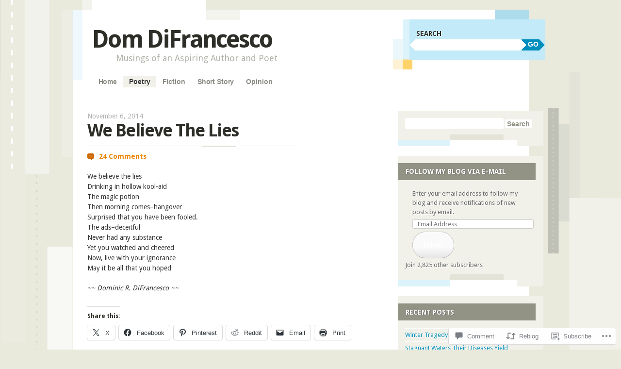

--- FILE ---
content_type: text/html; charset=UTF-8
request_url: https://domdifrancesco.com/2014/11/06/we-believe-the-lies/
body_size: 27235
content:
<!DOCTYPE html>
<!--[if IE 8]>
<html id="ie8" lang="en">
<![endif]-->
<!--[if IE 9]>
<html id="ie9" lang="en">
<![endif]-->
<!--[if !(IE)]><!-->
<html lang="en">
<!--<![endif]-->
<head>
<meta charset="UTF-8" />
<meta name="viewport" content="width=device-width" />
<title>We Believe The Lies | Dom DiFrancesco</title>
<link rel="profile" href="http://gmpg.org/xfn/11" />
<link rel="pingback" href="https://domdifrancesco.com/xmlrpc.php" />
<!--[if lt IE 9]>
<script src="https://s0.wp.com/wp-content/themes/pub/splendio/js/html5.js?m=1326922520i" type="text/javascript"></script>
<![endif]-->

<meta name='robots' content='max-image-preview:large' />

<!-- Async WordPress.com Remote Login -->
<script id="wpcom_remote_login_js">
var wpcom_remote_login_extra_auth = '';
function wpcom_remote_login_remove_dom_node_id( element_id ) {
	var dom_node = document.getElementById( element_id );
	if ( dom_node ) { dom_node.parentNode.removeChild( dom_node ); }
}
function wpcom_remote_login_remove_dom_node_classes( class_name ) {
	var dom_nodes = document.querySelectorAll( '.' + class_name );
	for ( var i = 0; i < dom_nodes.length; i++ ) {
		dom_nodes[ i ].parentNode.removeChild( dom_nodes[ i ] );
	}
}
function wpcom_remote_login_final_cleanup() {
	wpcom_remote_login_remove_dom_node_classes( "wpcom_remote_login_msg" );
	wpcom_remote_login_remove_dom_node_id( "wpcom_remote_login_key" );
	wpcom_remote_login_remove_dom_node_id( "wpcom_remote_login_validate" );
	wpcom_remote_login_remove_dom_node_id( "wpcom_remote_login_js" );
	wpcom_remote_login_remove_dom_node_id( "wpcom_request_access_iframe" );
	wpcom_remote_login_remove_dom_node_id( "wpcom_request_access_styles" );
}

// Watch for messages back from the remote login
window.addEventListener( "message", function( e ) {
	if ( e.origin === "https://r-login.wordpress.com" ) {
		var data = {};
		try {
			data = JSON.parse( e.data );
		} catch( e ) {
			wpcom_remote_login_final_cleanup();
			return;
		}

		if ( data.msg === 'LOGIN' ) {
			// Clean up the login check iframe
			wpcom_remote_login_remove_dom_node_id( "wpcom_remote_login_key" );

			var id_regex = new RegExp( /^[0-9]+$/ );
			var token_regex = new RegExp( /^.*|.*|.*$/ );
			if (
				token_regex.test( data.token )
				&& id_regex.test( data.wpcomid )
			) {
				// We have everything we need to ask for a login
				var script = document.createElement( "script" );
				script.setAttribute( "id", "wpcom_remote_login_validate" );
				script.src = '/remote-login.php?wpcom_remote_login=validate'
					+ '&wpcomid=' + data.wpcomid
					+ '&token=' + encodeURIComponent( data.token )
					+ '&host=' + window.location.protocol
					+ '//' + window.location.hostname
					+ '&postid=3802'
					+ '&is_singular=1';
				document.body.appendChild( script );
			}

			return;
		}

		// Safari ITP, not logged in, so redirect
		if ( data.msg === 'LOGIN-REDIRECT' ) {
			window.location = 'https://wordpress.com/log-in?redirect_to=' + window.location.href;
			return;
		}

		// Safari ITP, storage access failed, remove the request
		if ( data.msg === 'LOGIN-REMOVE' ) {
			var css_zap = 'html { -webkit-transition: margin-top 1s; transition: margin-top 1s; } /* 9001 */ html { margin-top: 0 !important; } * html body { margin-top: 0 !important; } @media screen and ( max-width: 782px ) { html { margin-top: 0 !important; } * html body { margin-top: 0 !important; } }';
			var style_zap = document.createElement( 'style' );
			style_zap.type = 'text/css';
			style_zap.appendChild( document.createTextNode( css_zap ) );
			document.body.appendChild( style_zap );

			var e = document.getElementById( 'wpcom_request_access_iframe' );
			e.parentNode.removeChild( e );

			document.cookie = 'wordpress_com_login_access=denied; path=/; max-age=31536000';

			return;
		}

		// Safari ITP
		if ( data.msg === 'REQUEST_ACCESS' ) {
			console.log( 'request access: safari' );

			// Check ITP iframe enable/disable knob
			if ( wpcom_remote_login_extra_auth !== 'safari_itp_iframe' ) {
				return;
			}

			// If we are in a "private window" there is no ITP.
			var private_window = false;
			try {
				var opendb = window.openDatabase( null, null, null, null );
			} catch( e ) {
				private_window = true;
			}

			if ( private_window ) {
				console.log( 'private window' );
				return;
			}

			var iframe = document.createElement( 'iframe' );
			iframe.id = 'wpcom_request_access_iframe';
			iframe.setAttribute( 'scrolling', 'no' );
			iframe.setAttribute( 'sandbox', 'allow-storage-access-by-user-activation allow-scripts allow-same-origin allow-top-navigation-by-user-activation' );
			iframe.src = 'https://r-login.wordpress.com/remote-login.php?wpcom_remote_login=request_access&origin=' + encodeURIComponent( data.origin ) + '&wpcomid=' + encodeURIComponent( data.wpcomid );

			var css = 'html { -webkit-transition: margin-top 1s; transition: margin-top 1s; } /* 9001 */ html { margin-top: 46px !important; } * html body { margin-top: 46px !important; } @media screen and ( max-width: 660px ) { html { margin-top: 71px !important; } * html body { margin-top: 71px !important; } #wpcom_request_access_iframe { display: block; height: 71px !important; } } #wpcom_request_access_iframe { border: 0px; height: 46px; position: fixed; top: 0; left: 0; width: 100%; min-width: 100%; z-index: 99999; background: #23282d; } ';

			var style = document.createElement( 'style' );
			style.type = 'text/css';
			style.id = 'wpcom_request_access_styles';
			style.appendChild( document.createTextNode( css ) );
			document.body.appendChild( style );

			document.body.appendChild( iframe );
		}

		if ( data.msg === 'DONE' ) {
			wpcom_remote_login_final_cleanup();
		}
	}
}, false );

// Inject the remote login iframe after the page has had a chance to load
// more critical resources
window.addEventListener( "DOMContentLoaded", function( e ) {
	var iframe = document.createElement( "iframe" );
	iframe.style.display = "none";
	iframe.setAttribute( "scrolling", "no" );
	iframe.setAttribute( "id", "wpcom_remote_login_key" );
	iframe.src = "https://r-login.wordpress.com/remote-login.php"
		+ "?wpcom_remote_login=key"
		+ "&origin=aHR0cHM6Ly9kb21kaWZyYW5jZXNjby5jb20%3D"
		+ "&wpcomid=36755011"
		+ "&time=" + Math.floor( Date.now() / 1000 );
	document.body.appendChild( iframe );
}, false );
</script>
<link rel='dns-prefetch' href='//s0.wp.com' />
<link rel='dns-prefetch' href='//widgets.wp.com' />
<link rel='dns-prefetch' href='//fonts-api.wp.com' />
<link rel="alternate" type="application/rss+xml" title="Dom DiFrancesco &raquo; Feed" href="https://domdifrancesco.com/feed/" />
<link rel="alternate" type="application/rss+xml" title="Dom DiFrancesco &raquo; Comments Feed" href="https://domdifrancesco.com/comments/feed/" />
<link rel="alternate" type="application/rss+xml" title="Dom DiFrancesco &raquo; We Believe The&nbsp;Lies Comments Feed" href="https://domdifrancesco.com/2014/11/06/we-believe-the-lies/feed/" />
	<script type="text/javascript">
		/* <![CDATA[ */
		function addLoadEvent(func) {
			var oldonload = window.onload;
			if (typeof window.onload != 'function') {
				window.onload = func;
			} else {
				window.onload = function () {
					oldonload();
					func();
				}
			}
		}
		/* ]]> */
	</script>
	<link crossorigin='anonymous' rel='stylesheet' id='all-css-0-1' href='/_static/??-eJxtzEkKgDAMQNELWYNjcSGeRdog1Q7BpHh9UQRBXD74fDhImRQFo0DIinxeXGRYUWg222PgHCEkmz0y7OhnQasosXxUGuYC/o/ebfh+b135FMZKd02th77t1hMpiDR+&cssminify=yes' type='text/css' media='all' />
<style id='wp-emoji-styles-inline-css'>

	img.wp-smiley, img.emoji {
		display: inline !important;
		border: none !important;
		box-shadow: none !important;
		height: 1em !important;
		width: 1em !important;
		margin: 0 0.07em !important;
		vertical-align: -0.1em !important;
		background: none !important;
		padding: 0 !important;
	}
/*# sourceURL=wp-emoji-styles-inline-css */
</style>
<link crossorigin='anonymous' rel='stylesheet' id='all-css-2-1' href='/wp-content/plugins/gutenberg-core/v22.2.0/build/styles/block-library/style.css?m=1764855221i&cssminify=yes' type='text/css' media='all' />
<style id='wp-block-library-inline-css'>
.has-text-align-justify {
	text-align:justify;
}
.has-text-align-justify{text-align:justify;}

/*# sourceURL=wp-block-library-inline-css */
</style><style id='global-styles-inline-css'>
:root{--wp--preset--aspect-ratio--square: 1;--wp--preset--aspect-ratio--4-3: 4/3;--wp--preset--aspect-ratio--3-4: 3/4;--wp--preset--aspect-ratio--3-2: 3/2;--wp--preset--aspect-ratio--2-3: 2/3;--wp--preset--aspect-ratio--16-9: 16/9;--wp--preset--aspect-ratio--9-16: 9/16;--wp--preset--color--black: #000000;--wp--preset--color--cyan-bluish-gray: #abb8c3;--wp--preset--color--white: #ffffff;--wp--preset--color--pale-pink: #f78da7;--wp--preset--color--vivid-red: #cf2e2e;--wp--preset--color--luminous-vivid-orange: #ff6900;--wp--preset--color--luminous-vivid-amber: #fcb900;--wp--preset--color--light-green-cyan: #7bdcb5;--wp--preset--color--vivid-green-cyan: #00d084;--wp--preset--color--pale-cyan-blue: #8ed1fc;--wp--preset--color--vivid-cyan-blue: #0693e3;--wp--preset--color--vivid-purple: #9b51e0;--wp--preset--gradient--vivid-cyan-blue-to-vivid-purple: linear-gradient(135deg,rgb(6,147,227) 0%,rgb(155,81,224) 100%);--wp--preset--gradient--light-green-cyan-to-vivid-green-cyan: linear-gradient(135deg,rgb(122,220,180) 0%,rgb(0,208,130) 100%);--wp--preset--gradient--luminous-vivid-amber-to-luminous-vivid-orange: linear-gradient(135deg,rgb(252,185,0) 0%,rgb(255,105,0) 100%);--wp--preset--gradient--luminous-vivid-orange-to-vivid-red: linear-gradient(135deg,rgb(255,105,0) 0%,rgb(207,46,46) 100%);--wp--preset--gradient--very-light-gray-to-cyan-bluish-gray: linear-gradient(135deg,rgb(238,238,238) 0%,rgb(169,184,195) 100%);--wp--preset--gradient--cool-to-warm-spectrum: linear-gradient(135deg,rgb(74,234,220) 0%,rgb(151,120,209) 20%,rgb(207,42,186) 40%,rgb(238,44,130) 60%,rgb(251,105,98) 80%,rgb(254,248,76) 100%);--wp--preset--gradient--blush-light-purple: linear-gradient(135deg,rgb(255,206,236) 0%,rgb(152,150,240) 100%);--wp--preset--gradient--blush-bordeaux: linear-gradient(135deg,rgb(254,205,165) 0%,rgb(254,45,45) 50%,rgb(107,0,62) 100%);--wp--preset--gradient--luminous-dusk: linear-gradient(135deg,rgb(255,203,112) 0%,rgb(199,81,192) 50%,rgb(65,88,208) 100%);--wp--preset--gradient--pale-ocean: linear-gradient(135deg,rgb(255,245,203) 0%,rgb(182,227,212) 50%,rgb(51,167,181) 100%);--wp--preset--gradient--electric-grass: linear-gradient(135deg,rgb(202,248,128) 0%,rgb(113,206,126) 100%);--wp--preset--gradient--midnight: linear-gradient(135deg,rgb(2,3,129) 0%,rgb(40,116,252) 100%);--wp--preset--font-size--small: 13px;--wp--preset--font-size--medium: 20px;--wp--preset--font-size--large: 36px;--wp--preset--font-size--x-large: 42px;--wp--preset--font-family--albert-sans: 'Albert Sans', sans-serif;--wp--preset--font-family--alegreya: Alegreya, serif;--wp--preset--font-family--arvo: Arvo, serif;--wp--preset--font-family--bodoni-moda: 'Bodoni Moda', serif;--wp--preset--font-family--bricolage-grotesque: 'Bricolage Grotesque', sans-serif;--wp--preset--font-family--cabin: Cabin, sans-serif;--wp--preset--font-family--chivo: Chivo, sans-serif;--wp--preset--font-family--commissioner: Commissioner, sans-serif;--wp--preset--font-family--cormorant: Cormorant, serif;--wp--preset--font-family--courier-prime: 'Courier Prime', monospace;--wp--preset--font-family--crimson-pro: 'Crimson Pro', serif;--wp--preset--font-family--dm-mono: 'DM Mono', monospace;--wp--preset--font-family--dm-sans: 'DM Sans', sans-serif;--wp--preset--font-family--dm-serif-display: 'DM Serif Display', serif;--wp--preset--font-family--domine: Domine, serif;--wp--preset--font-family--eb-garamond: 'EB Garamond', serif;--wp--preset--font-family--epilogue: Epilogue, sans-serif;--wp--preset--font-family--fahkwang: Fahkwang, sans-serif;--wp--preset--font-family--figtree: Figtree, sans-serif;--wp--preset--font-family--fira-sans: 'Fira Sans', sans-serif;--wp--preset--font-family--fjalla-one: 'Fjalla One', sans-serif;--wp--preset--font-family--fraunces: Fraunces, serif;--wp--preset--font-family--gabarito: Gabarito, system-ui;--wp--preset--font-family--ibm-plex-mono: 'IBM Plex Mono', monospace;--wp--preset--font-family--ibm-plex-sans: 'IBM Plex Sans', sans-serif;--wp--preset--font-family--ibarra-real-nova: 'Ibarra Real Nova', serif;--wp--preset--font-family--instrument-serif: 'Instrument Serif', serif;--wp--preset--font-family--inter: Inter, sans-serif;--wp--preset--font-family--josefin-sans: 'Josefin Sans', sans-serif;--wp--preset--font-family--jost: Jost, sans-serif;--wp--preset--font-family--libre-baskerville: 'Libre Baskerville', serif;--wp--preset--font-family--libre-franklin: 'Libre Franklin', sans-serif;--wp--preset--font-family--literata: Literata, serif;--wp--preset--font-family--lora: Lora, serif;--wp--preset--font-family--merriweather: Merriweather, serif;--wp--preset--font-family--montserrat: Montserrat, sans-serif;--wp--preset--font-family--newsreader: Newsreader, serif;--wp--preset--font-family--noto-sans-mono: 'Noto Sans Mono', sans-serif;--wp--preset--font-family--nunito: Nunito, sans-serif;--wp--preset--font-family--open-sans: 'Open Sans', sans-serif;--wp--preset--font-family--overpass: Overpass, sans-serif;--wp--preset--font-family--pt-serif: 'PT Serif', serif;--wp--preset--font-family--petrona: Petrona, serif;--wp--preset--font-family--piazzolla: Piazzolla, serif;--wp--preset--font-family--playfair-display: 'Playfair Display', serif;--wp--preset--font-family--plus-jakarta-sans: 'Plus Jakarta Sans', sans-serif;--wp--preset--font-family--poppins: Poppins, sans-serif;--wp--preset--font-family--raleway: Raleway, sans-serif;--wp--preset--font-family--roboto: Roboto, sans-serif;--wp--preset--font-family--roboto-slab: 'Roboto Slab', serif;--wp--preset--font-family--rubik: Rubik, sans-serif;--wp--preset--font-family--rufina: Rufina, serif;--wp--preset--font-family--sora: Sora, sans-serif;--wp--preset--font-family--source-sans-3: 'Source Sans 3', sans-serif;--wp--preset--font-family--source-serif-4: 'Source Serif 4', serif;--wp--preset--font-family--space-mono: 'Space Mono', monospace;--wp--preset--font-family--syne: Syne, sans-serif;--wp--preset--font-family--texturina: Texturina, serif;--wp--preset--font-family--urbanist: Urbanist, sans-serif;--wp--preset--font-family--work-sans: 'Work Sans', sans-serif;--wp--preset--spacing--20: 0.44rem;--wp--preset--spacing--30: 0.67rem;--wp--preset--spacing--40: 1rem;--wp--preset--spacing--50: 1.5rem;--wp--preset--spacing--60: 2.25rem;--wp--preset--spacing--70: 3.38rem;--wp--preset--spacing--80: 5.06rem;--wp--preset--shadow--natural: 6px 6px 9px rgba(0, 0, 0, 0.2);--wp--preset--shadow--deep: 12px 12px 50px rgba(0, 0, 0, 0.4);--wp--preset--shadow--sharp: 6px 6px 0px rgba(0, 0, 0, 0.2);--wp--preset--shadow--outlined: 6px 6px 0px -3px rgb(255, 255, 255), 6px 6px rgb(0, 0, 0);--wp--preset--shadow--crisp: 6px 6px 0px rgb(0, 0, 0);}:where(.is-layout-flex){gap: 0.5em;}:where(.is-layout-grid){gap: 0.5em;}body .is-layout-flex{display: flex;}.is-layout-flex{flex-wrap: wrap;align-items: center;}.is-layout-flex > :is(*, div){margin: 0;}body .is-layout-grid{display: grid;}.is-layout-grid > :is(*, div){margin: 0;}:where(.wp-block-columns.is-layout-flex){gap: 2em;}:where(.wp-block-columns.is-layout-grid){gap: 2em;}:where(.wp-block-post-template.is-layout-flex){gap: 1.25em;}:where(.wp-block-post-template.is-layout-grid){gap: 1.25em;}.has-black-color{color: var(--wp--preset--color--black) !important;}.has-cyan-bluish-gray-color{color: var(--wp--preset--color--cyan-bluish-gray) !important;}.has-white-color{color: var(--wp--preset--color--white) !important;}.has-pale-pink-color{color: var(--wp--preset--color--pale-pink) !important;}.has-vivid-red-color{color: var(--wp--preset--color--vivid-red) !important;}.has-luminous-vivid-orange-color{color: var(--wp--preset--color--luminous-vivid-orange) !important;}.has-luminous-vivid-amber-color{color: var(--wp--preset--color--luminous-vivid-amber) !important;}.has-light-green-cyan-color{color: var(--wp--preset--color--light-green-cyan) !important;}.has-vivid-green-cyan-color{color: var(--wp--preset--color--vivid-green-cyan) !important;}.has-pale-cyan-blue-color{color: var(--wp--preset--color--pale-cyan-blue) !important;}.has-vivid-cyan-blue-color{color: var(--wp--preset--color--vivid-cyan-blue) !important;}.has-vivid-purple-color{color: var(--wp--preset--color--vivid-purple) !important;}.has-black-background-color{background-color: var(--wp--preset--color--black) !important;}.has-cyan-bluish-gray-background-color{background-color: var(--wp--preset--color--cyan-bluish-gray) !important;}.has-white-background-color{background-color: var(--wp--preset--color--white) !important;}.has-pale-pink-background-color{background-color: var(--wp--preset--color--pale-pink) !important;}.has-vivid-red-background-color{background-color: var(--wp--preset--color--vivid-red) !important;}.has-luminous-vivid-orange-background-color{background-color: var(--wp--preset--color--luminous-vivid-orange) !important;}.has-luminous-vivid-amber-background-color{background-color: var(--wp--preset--color--luminous-vivid-amber) !important;}.has-light-green-cyan-background-color{background-color: var(--wp--preset--color--light-green-cyan) !important;}.has-vivid-green-cyan-background-color{background-color: var(--wp--preset--color--vivid-green-cyan) !important;}.has-pale-cyan-blue-background-color{background-color: var(--wp--preset--color--pale-cyan-blue) !important;}.has-vivid-cyan-blue-background-color{background-color: var(--wp--preset--color--vivid-cyan-blue) !important;}.has-vivid-purple-background-color{background-color: var(--wp--preset--color--vivid-purple) !important;}.has-black-border-color{border-color: var(--wp--preset--color--black) !important;}.has-cyan-bluish-gray-border-color{border-color: var(--wp--preset--color--cyan-bluish-gray) !important;}.has-white-border-color{border-color: var(--wp--preset--color--white) !important;}.has-pale-pink-border-color{border-color: var(--wp--preset--color--pale-pink) !important;}.has-vivid-red-border-color{border-color: var(--wp--preset--color--vivid-red) !important;}.has-luminous-vivid-orange-border-color{border-color: var(--wp--preset--color--luminous-vivid-orange) !important;}.has-luminous-vivid-amber-border-color{border-color: var(--wp--preset--color--luminous-vivid-amber) !important;}.has-light-green-cyan-border-color{border-color: var(--wp--preset--color--light-green-cyan) !important;}.has-vivid-green-cyan-border-color{border-color: var(--wp--preset--color--vivid-green-cyan) !important;}.has-pale-cyan-blue-border-color{border-color: var(--wp--preset--color--pale-cyan-blue) !important;}.has-vivid-cyan-blue-border-color{border-color: var(--wp--preset--color--vivid-cyan-blue) !important;}.has-vivid-purple-border-color{border-color: var(--wp--preset--color--vivid-purple) !important;}.has-vivid-cyan-blue-to-vivid-purple-gradient-background{background: var(--wp--preset--gradient--vivid-cyan-blue-to-vivid-purple) !important;}.has-light-green-cyan-to-vivid-green-cyan-gradient-background{background: var(--wp--preset--gradient--light-green-cyan-to-vivid-green-cyan) !important;}.has-luminous-vivid-amber-to-luminous-vivid-orange-gradient-background{background: var(--wp--preset--gradient--luminous-vivid-amber-to-luminous-vivid-orange) !important;}.has-luminous-vivid-orange-to-vivid-red-gradient-background{background: var(--wp--preset--gradient--luminous-vivid-orange-to-vivid-red) !important;}.has-very-light-gray-to-cyan-bluish-gray-gradient-background{background: var(--wp--preset--gradient--very-light-gray-to-cyan-bluish-gray) !important;}.has-cool-to-warm-spectrum-gradient-background{background: var(--wp--preset--gradient--cool-to-warm-spectrum) !important;}.has-blush-light-purple-gradient-background{background: var(--wp--preset--gradient--blush-light-purple) !important;}.has-blush-bordeaux-gradient-background{background: var(--wp--preset--gradient--blush-bordeaux) !important;}.has-luminous-dusk-gradient-background{background: var(--wp--preset--gradient--luminous-dusk) !important;}.has-pale-ocean-gradient-background{background: var(--wp--preset--gradient--pale-ocean) !important;}.has-electric-grass-gradient-background{background: var(--wp--preset--gradient--electric-grass) !important;}.has-midnight-gradient-background{background: var(--wp--preset--gradient--midnight) !important;}.has-small-font-size{font-size: var(--wp--preset--font-size--small) !important;}.has-medium-font-size{font-size: var(--wp--preset--font-size--medium) !important;}.has-large-font-size{font-size: var(--wp--preset--font-size--large) !important;}.has-x-large-font-size{font-size: var(--wp--preset--font-size--x-large) !important;}.has-albert-sans-font-family{font-family: var(--wp--preset--font-family--albert-sans) !important;}.has-alegreya-font-family{font-family: var(--wp--preset--font-family--alegreya) !important;}.has-arvo-font-family{font-family: var(--wp--preset--font-family--arvo) !important;}.has-bodoni-moda-font-family{font-family: var(--wp--preset--font-family--bodoni-moda) !important;}.has-bricolage-grotesque-font-family{font-family: var(--wp--preset--font-family--bricolage-grotesque) !important;}.has-cabin-font-family{font-family: var(--wp--preset--font-family--cabin) !important;}.has-chivo-font-family{font-family: var(--wp--preset--font-family--chivo) !important;}.has-commissioner-font-family{font-family: var(--wp--preset--font-family--commissioner) !important;}.has-cormorant-font-family{font-family: var(--wp--preset--font-family--cormorant) !important;}.has-courier-prime-font-family{font-family: var(--wp--preset--font-family--courier-prime) !important;}.has-crimson-pro-font-family{font-family: var(--wp--preset--font-family--crimson-pro) !important;}.has-dm-mono-font-family{font-family: var(--wp--preset--font-family--dm-mono) !important;}.has-dm-sans-font-family{font-family: var(--wp--preset--font-family--dm-sans) !important;}.has-dm-serif-display-font-family{font-family: var(--wp--preset--font-family--dm-serif-display) !important;}.has-domine-font-family{font-family: var(--wp--preset--font-family--domine) !important;}.has-eb-garamond-font-family{font-family: var(--wp--preset--font-family--eb-garamond) !important;}.has-epilogue-font-family{font-family: var(--wp--preset--font-family--epilogue) !important;}.has-fahkwang-font-family{font-family: var(--wp--preset--font-family--fahkwang) !important;}.has-figtree-font-family{font-family: var(--wp--preset--font-family--figtree) !important;}.has-fira-sans-font-family{font-family: var(--wp--preset--font-family--fira-sans) !important;}.has-fjalla-one-font-family{font-family: var(--wp--preset--font-family--fjalla-one) !important;}.has-fraunces-font-family{font-family: var(--wp--preset--font-family--fraunces) !important;}.has-gabarito-font-family{font-family: var(--wp--preset--font-family--gabarito) !important;}.has-ibm-plex-mono-font-family{font-family: var(--wp--preset--font-family--ibm-plex-mono) !important;}.has-ibm-plex-sans-font-family{font-family: var(--wp--preset--font-family--ibm-plex-sans) !important;}.has-ibarra-real-nova-font-family{font-family: var(--wp--preset--font-family--ibarra-real-nova) !important;}.has-instrument-serif-font-family{font-family: var(--wp--preset--font-family--instrument-serif) !important;}.has-inter-font-family{font-family: var(--wp--preset--font-family--inter) !important;}.has-josefin-sans-font-family{font-family: var(--wp--preset--font-family--josefin-sans) !important;}.has-jost-font-family{font-family: var(--wp--preset--font-family--jost) !important;}.has-libre-baskerville-font-family{font-family: var(--wp--preset--font-family--libre-baskerville) !important;}.has-libre-franklin-font-family{font-family: var(--wp--preset--font-family--libre-franklin) !important;}.has-literata-font-family{font-family: var(--wp--preset--font-family--literata) !important;}.has-lora-font-family{font-family: var(--wp--preset--font-family--lora) !important;}.has-merriweather-font-family{font-family: var(--wp--preset--font-family--merriweather) !important;}.has-montserrat-font-family{font-family: var(--wp--preset--font-family--montserrat) !important;}.has-newsreader-font-family{font-family: var(--wp--preset--font-family--newsreader) !important;}.has-noto-sans-mono-font-family{font-family: var(--wp--preset--font-family--noto-sans-mono) !important;}.has-nunito-font-family{font-family: var(--wp--preset--font-family--nunito) !important;}.has-open-sans-font-family{font-family: var(--wp--preset--font-family--open-sans) !important;}.has-overpass-font-family{font-family: var(--wp--preset--font-family--overpass) !important;}.has-pt-serif-font-family{font-family: var(--wp--preset--font-family--pt-serif) !important;}.has-petrona-font-family{font-family: var(--wp--preset--font-family--petrona) !important;}.has-piazzolla-font-family{font-family: var(--wp--preset--font-family--piazzolla) !important;}.has-playfair-display-font-family{font-family: var(--wp--preset--font-family--playfair-display) !important;}.has-plus-jakarta-sans-font-family{font-family: var(--wp--preset--font-family--plus-jakarta-sans) !important;}.has-poppins-font-family{font-family: var(--wp--preset--font-family--poppins) !important;}.has-raleway-font-family{font-family: var(--wp--preset--font-family--raleway) !important;}.has-roboto-font-family{font-family: var(--wp--preset--font-family--roboto) !important;}.has-roboto-slab-font-family{font-family: var(--wp--preset--font-family--roboto-slab) !important;}.has-rubik-font-family{font-family: var(--wp--preset--font-family--rubik) !important;}.has-rufina-font-family{font-family: var(--wp--preset--font-family--rufina) !important;}.has-sora-font-family{font-family: var(--wp--preset--font-family--sora) !important;}.has-source-sans-3-font-family{font-family: var(--wp--preset--font-family--source-sans-3) !important;}.has-source-serif-4-font-family{font-family: var(--wp--preset--font-family--source-serif-4) !important;}.has-space-mono-font-family{font-family: var(--wp--preset--font-family--space-mono) !important;}.has-syne-font-family{font-family: var(--wp--preset--font-family--syne) !important;}.has-texturina-font-family{font-family: var(--wp--preset--font-family--texturina) !important;}.has-urbanist-font-family{font-family: var(--wp--preset--font-family--urbanist) !important;}.has-work-sans-font-family{font-family: var(--wp--preset--font-family--work-sans) !important;}
/*# sourceURL=global-styles-inline-css */
</style>

<style id='classic-theme-styles-inline-css'>
/*! This file is auto-generated */
.wp-block-button__link{color:#fff;background-color:#32373c;border-radius:9999px;box-shadow:none;text-decoration:none;padding:calc(.667em + 2px) calc(1.333em + 2px);font-size:1.125em}.wp-block-file__button{background:#32373c;color:#fff;text-decoration:none}
/*# sourceURL=/wp-includes/css/classic-themes.min.css */
</style>
<link crossorigin='anonymous' rel='stylesheet' id='all-css-4-1' href='/_static/??-eJx9j8sOwkAIRX/IkTZGGxfGTzHzIHVq55GBaf18aZpu1HRD4MLhAsxZ2RQZI0OoKo+195HApoKih6wZZCKg8xpHDDJ2tEQH+I/N3vXIgtOWK8b3PpLFRhmTCxIpicHXoPgpXrTHDchZ25cSaV2xNoBq3HqPCaNLBXTlFDSztz8UULFgqh8dTFiMOIu4fEnf9XLLPdza7tI07fl66oYPKzZ26Q==&cssminify=yes' type='text/css' media='all' />
<link rel='stylesheet' id='verbum-gutenberg-css-css' href='https://widgets.wp.com/verbum-block-editor/block-editor.css?ver=1738686361' media='all' />
<link rel='stylesheet' id='droid-sans-css' href='https://fonts-api.wp.com/css?family=Droid+Sans%3Aregular%2Cbold&#038;ver=20120821' media='all' />
<link crossorigin='anonymous' rel='stylesheet' id='all-css-8-1' href='/_static/??-eJyFi9EKwjAMAH/IGEbHxAfxW7YaayRNytIy/PtNfFEEfbuDO1wKRNNKWrHeKJNjaRN6EdILG3p9CO2j+w7/lKzxVcNSouWvJzco0hKr40yTWNow4Va96a8pkYFYHCubfghcZeT5uZ7zqTv03XAMoQ/3Fbf7UVI=&cssminify=yes' type='text/css' media='all' />
<link crossorigin='anonymous' rel='stylesheet' id='print-css-9-1' href='/wp-content/mu-plugins/global-print/global-print.css?m=1465851035i&cssminify=yes' type='text/css' media='print' />
<style id='jetpack-global-styles-frontend-style-inline-css'>
:root { --font-headings: unset; --font-base: unset; --font-headings-default: -apple-system,BlinkMacSystemFont,"Segoe UI",Roboto,Oxygen-Sans,Ubuntu,Cantarell,"Helvetica Neue",sans-serif; --font-base-default: -apple-system,BlinkMacSystemFont,"Segoe UI",Roboto,Oxygen-Sans,Ubuntu,Cantarell,"Helvetica Neue",sans-serif;}
/*# sourceURL=jetpack-global-styles-frontend-style-inline-css */
</style>
<link crossorigin='anonymous' rel='stylesheet' id='all-css-12-1' href='/_static/??-eJyNjcsKAjEMRX/IGtQZBxfip0hMS9sxTYppGfx7H7gRN+7ugcs5sFRHKi1Ig9Jd5R6zGMyhVaTrh8G6QFHfORhYwlvw6P39PbPENZmt4G/ROQuBKWVkxxrVvuBH1lIoz2waILJekF+HUzlupnG3nQ77YZwfuRJIaQ==&cssminify=yes' type='text/css' media='all' />
<script type="text/javascript" id="jetpack_related-posts-js-extra">
/* <![CDATA[ */
var related_posts_js_options = {"post_heading":"h4"};
//# sourceURL=jetpack_related-posts-js-extra
/* ]]> */
</script>
<script type="text/javascript" id="wpcom-actionbar-placeholder-js-extra">
/* <![CDATA[ */
var actionbardata = {"siteID":"36755011","postID":"3802","siteURL":"https://domdifrancesco.com","xhrURL":"https://domdifrancesco.com/wp-admin/admin-ajax.php","nonce":"783c986058","isLoggedIn":"","statusMessage":"","subsEmailDefault":"instantly","proxyScriptUrl":"https://s0.wp.com/wp-content/js/wpcom-proxy-request.js?m=1513050504i&amp;ver=20211021","shortlink":"https://wp.me/p2udEL-Zk","i18n":{"followedText":"New posts from this site will now appear in your \u003Ca href=\"https://wordpress.com/reader\"\u003EReader\u003C/a\u003E","foldBar":"Collapse this bar","unfoldBar":"Expand this bar","shortLinkCopied":"Shortlink copied to clipboard."}};
//# sourceURL=wpcom-actionbar-placeholder-js-extra
/* ]]> */
</script>
<script type="text/javascript" id="jetpack-mu-wpcom-settings-js-before">
/* <![CDATA[ */
var JETPACK_MU_WPCOM_SETTINGS = {"assetsUrl":"https://s0.wp.com/wp-content/mu-plugins/jetpack-mu-wpcom-plugin/sun/jetpack_vendor/automattic/jetpack-mu-wpcom/src/build/"};
//# sourceURL=jetpack-mu-wpcom-settings-js-before
/* ]]> */
</script>
<script crossorigin='anonymous' type='text/javascript'  src='/_static/??-eJx1jcEKwjAQRH/IdO2htBfxU6RN1pqYbGKyi/bvTaFCBT0Nw7yZgWdSOhIjMQRRyctsqYBDTqO+bx6KEFwsaZjEegMZ/choVIqFy7drgqXGlQPsdl1lPKuU42v5ZHXMi8Gyhu4hmJdN9gN/IRXsnOvprze+YaiVJBOU5JGMjWv/KqTZRiqVP4dT23fdsW37YXBvwAtgQQ=='></script>
<script type="text/javascript" id="rlt-proxy-js-after">
/* <![CDATA[ */
	rltInitialize( {"token":null,"iframeOrigins":["https:\/\/widgets.wp.com"]} );
//# sourceURL=rlt-proxy-js-after
/* ]]> */
</script>
<link rel="EditURI" type="application/rsd+xml" title="RSD" href="https://blackandwrite.wordpress.com/xmlrpc.php?rsd" />
<meta name="generator" content="WordPress.com" />
<link rel="canonical" href="https://domdifrancesco.com/2014/11/06/we-believe-the-lies/" />
<link rel='shortlink' href='https://wp.me/p2udEL-Zk' />
<link rel="alternate" type="application/json+oembed" href="https://public-api.wordpress.com/oembed/?format=json&amp;url=https%3A%2F%2Fdomdifrancesco.com%2F2014%2F11%2F06%2Fwe-believe-the-lies%2F&amp;for=wpcom-auto-discovery" /><link rel="alternate" type="application/xml+oembed" href="https://public-api.wordpress.com/oembed/?format=xml&amp;url=https%3A%2F%2Fdomdifrancesco.com%2F2014%2F11%2F06%2Fwe-believe-the-lies%2F&amp;for=wpcom-auto-discovery" />
<!-- Jetpack Open Graph Tags -->
<meta property="og:type" content="article" />
<meta property="og:title" content="We Believe The Lies" />
<meta property="og:url" content="https://domdifrancesco.com/2014/11/06/we-believe-the-lies/" />
<meta property="og:description" content="We believe the lies Drinking in hollow kool-aid The magic potion Then morning comes&#8211;hangover Surprised that you have been fooled. The ads&#8211;deceitful Never had any substance Yet you watch…" />
<meta property="article:published_time" content="2014-11-06T13:45:28+00:00" />
<meta property="article:modified_time" content="2014-11-06T13:45:28+00:00" />
<meta property="og:site_name" content="Dom DiFrancesco" />
<meta property="og:image" content="https://secure.gravatar.com/blavatar/3350b7e4468cd263e6385a59bdc600b8db181e54edc41ce1487b979239c4916d?s=200&#038;ts=1768032487" />
<meta property="og:image:width" content="200" />
<meta property="og:image:height" content="200" />
<meta property="og:image:alt" content="" />
<meta property="og:locale" content="en_US" />
<meta property="article:publisher" content="https://www.facebook.com/WordPresscom" />
<meta name="twitter:creator" content="@domdifran" />
<meta name="twitter:site" content="@domdifran" />
<meta name="twitter:text:title" content="We Believe The&nbsp;Lies" />
<meta name="twitter:image" content="https://secure.gravatar.com/blavatar/3350b7e4468cd263e6385a59bdc600b8db181e54edc41ce1487b979239c4916d?s=240" />
<meta name="twitter:card" content="summary" />

<!-- End Jetpack Open Graph Tags -->
<link rel="shortcut icon" type="image/x-icon" href="https://secure.gravatar.com/blavatar/3350b7e4468cd263e6385a59bdc600b8db181e54edc41ce1487b979239c4916d?s=32" sizes="16x16" />
<link rel="icon" type="image/x-icon" href="https://secure.gravatar.com/blavatar/3350b7e4468cd263e6385a59bdc600b8db181e54edc41ce1487b979239c4916d?s=32" sizes="16x16" />
<link rel="apple-touch-icon" href="https://secure.gravatar.com/blavatar/3350b7e4468cd263e6385a59bdc600b8db181e54edc41ce1487b979239c4916d?s=114" />
<link rel='openid.server' href='https://domdifrancesco.com/?openidserver=1' />
<link rel='openid.delegate' href='https://domdifrancesco.com/' />
<link rel="search" type="application/opensearchdescription+xml" href="https://domdifrancesco.com/osd.xml" title="Dom DiFrancesco" />
<link rel="search" type="application/opensearchdescription+xml" href="https://s1.wp.com/opensearch.xml" title="WordPress.com" />
		<style type="text/css">
			.recentcomments a {
				display: inline !important;
				padding: 0 !important;
				margin: 0 !important;
			}

			table.recentcommentsavatartop img.avatar, table.recentcommentsavatarend img.avatar {
				border: 0px;
				margin: 0;
			}

			table.recentcommentsavatartop a, table.recentcommentsavatarend a {
				border: 0px !important;
				background-color: transparent !important;
			}

			td.recentcommentsavatarend, td.recentcommentsavatartop {
				padding: 0px 0px 1px 0px;
				margin: 0px;
			}

			td.recentcommentstextend {
				border: none !important;
				padding: 0px 0px 2px 10px;
			}

			.rtl td.recentcommentstextend {
				padding: 0px 10px 2px 0px;
			}

			td.recentcommentstexttop {
				border: none;
				padding: 0px 0px 0px 10px;
			}

			.rtl td.recentcommentstexttop {
				padding: 0px 10px 0px 0px;
			}
		</style>
		<meta name="description" content="We believe the lies Drinking in hollow kool-aid The magic potion Then morning comes--hangover Surprised that you have been fooled. The ads--deceitful Never had any substance Yet you watched and cheered Now, live with your ignorance May it be all that you hoped ~~ Dominic R. DiFrancesco ~~" />
<link crossorigin='anonymous' rel='stylesheet' id='all-css-0-3' href='/wp-content/mu-plugins/jetpack-plugin/sun/_inc/build/subscriptions/subscriptions.min.css?m=1753981412i&cssminify=yes' type='text/css' media='all' />
</head>

<body class="wp-singular post-template-default single single-post postid-3802 single-format-standard wp-theme-pubsplendio customizer-styles-applied jetpack-reblog-enabled">
	<div id="wrapper" class="hfeed">
				<div id="header">
			<div id="branding">
				<header id="masthead" role="banner">
					<hgroup>
						<h1 class="site-title"><a href="https://domdifrancesco.com/" title="Dom DiFrancesco" rel="home">Dom DiFrancesco</a></h1>
						<h2 class="site-description">Musings of an Aspiring Author and Poet</h2>
					</hgroup>

					<nav role="navigation" class="site-navigation">
						<h1 class="assistive-text">Main menu</h1>
						<div class="assistive-text skip-link"><a href="#content" title="Skip to content">Skip to content</a></div>

						<div class="menu-header"><ul id="menu-main-menu" class="menu"><li id="menu-item-5621" class="menu-item menu-item-type-custom menu-item-object-custom menu-item-5621"><a href="https://blackandwrite.wordpress.com">Home</a></li>
<li id="menu-item-5613" class="menu-item menu-item-type-taxonomy menu-item-object-category current-post-ancestor current-menu-parent current-post-parent menu-item-5613"><a href="https://domdifrancesco.com/category/poetry/">Poetry</a></li>
<li id="menu-item-5615" class="menu-item menu-item-type-taxonomy menu-item-object-category menu-item-5615"><a href="https://domdifrancesco.com/category/fiction-2/">Fiction</a></li>
<li id="menu-item-5614" class="menu-item menu-item-type-taxonomy menu-item-object-category menu-item-5614"><a href="https://domdifrancesco.com/category/short-story/">Short Story</a></li>
<li id="menu-item-5617" class="menu-item menu-item-type-taxonomy menu-item-object-category menu-item-5617"><a href="https://domdifrancesco.com/category/opinion/">Opinion</a></li>
</ul></div>					</nav>
				</header>
			</div><!-- #branding -->

			<div id="header-auxiliary">
				<div class="header-search">
					<form method="get" action="#">
						<fieldset>
							<p class="search-title">Search</p>
							<input type="text" value="" name="s" /><button type="submit">GO</button>
						 </fieldset>
					 </form>
				 </div><!-- .header-search -->

							</div><!-- #header-auxiliary -->

			<div id="header-image" role="banner">
							</div><!-- #header-image -->
		</div><!-- #header -->

		<div id="container">
		<div id="primary">
			<div id="content" role="main">

			
				
<article id="post-3802" class="post-3802 post type-post status-publish format-standard hentry category-poetry tag-campaign-ads tag-deception tag-democrat tag-election tag-lies tag-political-lies tag-politics tag-republican tag-truth">
	<header class="entry-header">
					<div class="entry-date">
				<a href="https://domdifrancesco.com/2014/11/06/we-believe-the-lies/" title="6:45 am" rel="bookmark"><time class="entry-date" datetime="2014-11-06T06:45:28-07:00" pubdate>November 6, 2014</time></a>			</div><!-- .entry-date -->
				<h1 class="entry-title">We Believe The&nbsp;Lies</h1>
	</header><!-- .entry-header -->

	<ul class="entry-meta fade">
			<li class="comments-link"><a href="https://domdifrancesco.com/2014/11/06/we-believe-the-lies/#comments">24 Comments</a></li>
		</ul><!-- .entry-meta -->

	<div class="entry-content">
		<p>We believe the lies<br />
Drinking in hollow kool-aid<br />
The magic potion<br />
Then morning comes&#8211;hangover<br />
Surprised that you have been fooled.<br />
The ads&#8211;deceitful<br />
Never had any substance<br />
Yet you watched and cheered<br />
Now, live with your ignorance<br />
May it be all that you hoped</p>
<p><em>~~ Dominic R. DiFrancesco ~~</em></p>
<div id="jp-post-flair" class="sharedaddy sd-like-enabled sd-sharing-enabled"><div class="sharedaddy sd-sharing-enabled"><div class="robots-nocontent sd-block sd-social sd-social-icon-text sd-sharing"><h3 class="sd-title">Share this:</h3><div class="sd-content"><ul><li class="share-twitter"><a rel="nofollow noopener noreferrer"
				data-shared="sharing-twitter-3802"
				class="share-twitter sd-button share-icon"
				href="https://domdifrancesco.com/2014/11/06/we-believe-the-lies/?share=twitter"
				target="_blank"
				aria-labelledby="sharing-twitter-3802"
				>
				<span id="sharing-twitter-3802" hidden>Click to share on X (Opens in new window)</span>
				<span>X</span>
			</a></li><li class="share-facebook"><a rel="nofollow noopener noreferrer"
				data-shared="sharing-facebook-3802"
				class="share-facebook sd-button share-icon"
				href="https://domdifrancesco.com/2014/11/06/we-believe-the-lies/?share=facebook"
				target="_blank"
				aria-labelledby="sharing-facebook-3802"
				>
				<span id="sharing-facebook-3802" hidden>Click to share on Facebook (Opens in new window)</span>
				<span>Facebook</span>
			</a></li><li class="share-pinterest"><a rel="nofollow noopener noreferrer"
				data-shared="sharing-pinterest-3802"
				class="share-pinterest sd-button share-icon"
				href="https://domdifrancesco.com/2014/11/06/we-believe-the-lies/?share=pinterest"
				target="_blank"
				aria-labelledby="sharing-pinterest-3802"
				>
				<span id="sharing-pinterest-3802" hidden>Click to share on Pinterest (Opens in new window)</span>
				<span>Pinterest</span>
			</a></li><li class="share-reddit"><a rel="nofollow noopener noreferrer"
				data-shared="sharing-reddit-3802"
				class="share-reddit sd-button share-icon"
				href="https://domdifrancesco.com/2014/11/06/we-believe-the-lies/?share=reddit"
				target="_blank"
				aria-labelledby="sharing-reddit-3802"
				>
				<span id="sharing-reddit-3802" hidden>Click to share on Reddit (Opens in new window)</span>
				<span>Reddit</span>
			</a></li><li class="share-email"><a rel="nofollow noopener noreferrer"
				data-shared="sharing-email-3802"
				class="share-email sd-button share-icon"
				href="mailto:?subject=%5BShared%20Post%5D%20We%20Believe%20The%20Lies&#038;body=https%3A%2F%2Fdomdifrancesco.com%2F2014%2F11%2F06%2Fwe-believe-the-lies%2F&#038;share=email"
				target="_blank"
				aria-labelledby="sharing-email-3802"
				data-email-share-error-title="Do you have email set up?" data-email-share-error-text="If you&#039;re having problems sharing via email, you might not have email set up for your browser. You may need to create a new email yourself." data-email-share-nonce="5c829bd8c4" data-email-share-track-url="https://domdifrancesco.com/2014/11/06/we-believe-the-lies/?share=email">
				<span id="sharing-email-3802" hidden>Click to email a link to a friend (Opens in new window)</span>
				<span>Email</span>
			</a></li><li class="share-print"><a rel="nofollow noopener noreferrer"
				data-shared="sharing-print-3802"
				class="share-print sd-button share-icon"
				href="https://domdifrancesco.com/2014/11/06/we-believe-the-lies/#print?share=print"
				target="_blank"
				aria-labelledby="sharing-print-3802"
				>
				<span id="sharing-print-3802" hidden>Click to print (Opens in new window)</span>
				<span>Print</span>
			</a></li><li class="share-end"></li></ul></div></div></div><div class='sharedaddy sd-block sd-like jetpack-likes-widget-wrapper jetpack-likes-widget-unloaded' id='like-post-wrapper-36755011-3802-696208e77ed16' data-src='//widgets.wp.com/likes/index.html?ver=20260110#blog_id=36755011&amp;post_id=3802&amp;origin=blackandwrite.wordpress.com&amp;obj_id=36755011-3802-696208e77ed16&amp;domain=domdifrancesco.com' data-name='like-post-frame-36755011-3802-696208e77ed16' data-title='Like or Reblog'><div class='likes-widget-placeholder post-likes-widget-placeholder' style='height: 55px;'><span class='button'><span>Like</span></span> <span class='loading'>Loading...</span></div><span class='sd-text-color'></span><a class='sd-link-color'></a></div>
<div id='jp-relatedposts' class='jp-relatedposts' >
	<h3 class="jp-relatedposts-headline"><em>Related</em></h3>
</div></div>			</div><!-- .entry-content -->

	<ul class="entry-meta fade">
		<li class="cat-links">Posted by <span class="author-link"><a href="https://domdifrancesco.com/author/blackandwrite/" title="View all posts by Dom DiFrancesco" rel="author">Dom DiFrancesco</a></span> in <a href="https://domdifrancesco.com/category/poetry/" rel="category tag">Poetry</a></li> <li class="tag-links">Tagged: <a href="https://domdifrancesco.com/tag/campaign-ads/" rel="tag">campaign ads</a>, <a href="https://domdifrancesco.com/tag/deception/" rel="tag">deception</a>, <a href="https://domdifrancesco.com/tag/democrat/" rel="tag">Democrat</a>, <a href="https://domdifrancesco.com/tag/election/" rel="tag">election</a>, <a href="https://domdifrancesco.com/tag/lies/" rel="tag">lies</a>, <a href="https://domdifrancesco.com/tag/political-lies/" rel="tag">political lies</a>, <a href="https://domdifrancesco.com/tag/politics/" rel="tag">politics</a>, <a href="https://domdifrancesco.com/tag/republican/" rel="tag">republican</a>, <a href="https://domdifrancesco.com/tag/truth/" rel="tag">truth</a></li>



			</ul><!-- #entry-meta -->
</article><!-- #post-3802 -->


					<nav id="nav-below" class="site-navigation post-navigation">
		<h1 class="assistive-text">Post navigation</h1>

	
		<div class="nav-previous"><a href="https://domdifrancesco.com/2014/11/05/sand-and-sea-refresh-haiku/" rel="prev"><span class="meta-nav">&larr;</span> Sand and Sea Refresh&nbsp;(Haiku)</a></div>		<div class="nav-next"><a href="https://domdifrancesco.com/2014/11/07/so-prim-and-proper/" rel="next">So Prim And&nbsp;Proper <span class="meta-nav">&rarr;</span></a></div>
	
	</nav><!-- #nav-below -->
	
					<div id="comments">
	
	
			<h2 id="comments-title">
			24 thoughts on &ldquo;<span>We Believe The&nbsp;Lies</span>&rdquo;		</h2>

		
		<ol class="commentlist">
				<li class="comment byuser comment-author-yeseverythingchanges even thread-even depth-1" id="li-comment-15509">
		<article id="comment-15509" class="comment">
			<footer>
				<div class="comment-author vcard">
					<img referrerpolicy="no-referrer" alt='yeseverythingchanges&#039;s avatar' src='https://1.gravatar.com/avatar/17f309df399edb4ccc9581d6623c93f7cf8590f77e8315297ecd92592c85606f?s=60&#038;d=identicon&#038;r=G' srcset='https://1.gravatar.com/avatar/17f309df399edb4ccc9581d6623c93f7cf8590f77e8315297ecd92592c85606f?s=60&#038;d=identicon&#038;r=G 1x, https://1.gravatar.com/avatar/17f309df399edb4ccc9581d6623c93f7cf8590f77e8315297ecd92592c85606f?s=90&#038;d=identicon&#038;r=G 1.5x, https://1.gravatar.com/avatar/17f309df399edb4ccc9581d6623c93f7cf8590f77e8315297ecd92592c85606f?s=120&#038;d=identicon&#038;r=G 2x, https://1.gravatar.com/avatar/17f309df399edb4ccc9581d6623c93f7cf8590f77e8315297ecd92592c85606f?s=180&#038;d=identicon&#038;r=G 3x, https://1.gravatar.com/avatar/17f309df399edb4ccc9581d6623c93f7cf8590f77e8315297ecd92592c85606f?s=240&#038;d=identicon&#038;r=G 4x' class='avatar avatar-60' height='60' width='60' loading='lazy' decoding='async' />					<cite class="fn">yeseventhistoowillpass</cite> <span class="says">says:</span>				</div><!-- .comment-author .vcard -->
				
				<div class="comment-meta commentmetadata">
					<a href="https://domdifrancesco.com/2014/11/06/we-believe-the-lies/#comment-15509"><time pubdate datetime="2014-11-06T07:00:29-07:00">
					November 6, 2014 at 7:00 am					</time></a>
									</div><!-- .comment-meta .commentmetadata -->
			</footer>

			<div class="comment-content"><p>Wait are you saying that Carls Jr ad where that beautiful model is eating a massive one of their burgers is fake. They don&#8217;t do that? Next you will be telling me cigarettes are bad. Come on now.. Sodas don&#8217;t cause diabetes&#8230;</p>
</div>

			<div class="reply">
				<a rel="nofollow" class="comment-reply-link" href="https://domdifrancesco.com/2014/11/06/we-believe-the-lies/?replytocom=15509#respond" data-commentid="15509" data-postid="3802" data-belowelement="comment-15509" data-respondelement="respond" data-replyto="Reply to yeseventhistoowillpass" aria-label="Reply to yeseventhistoowillpass">Reply</a>			</div><!-- .reply -->
		</article><!-- #comment-## -->

	<ul class="children">
	<li class="comment byuser comment-author-blackandwrite bypostauthor odd alt depth-2" id="li-comment-15640">
		<article id="comment-15640" class="comment">
			<footer>
				<div class="comment-author vcard">
					<img referrerpolicy="no-referrer" alt='Dom DiFrancesco&#039;s avatar' src='https://2.gravatar.com/avatar/b360ef24f1e6a4d450ca0dd85ae6d32d398ef2c09137d5a1fef924c6a6120f48?s=60&#038;d=identicon&#038;r=G' srcset='https://2.gravatar.com/avatar/b360ef24f1e6a4d450ca0dd85ae6d32d398ef2c09137d5a1fef924c6a6120f48?s=60&#038;d=identicon&#038;r=G 1x, https://2.gravatar.com/avatar/b360ef24f1e6a4d450ca0dd85ae6d32d398ef2c09137d5a1fef924c6a6120f48?s=90&#038;d=identicon&#038;r=G 1.5x, https://2.gravatar.com/avatar/b360ef24f1e6a4d450ca0dd85ae6d32d398ef2c09137d5a1fef924c6a6120f48?s=120&#038;d=identicon&#038;r=G 2x, https://2.gravatar.com/avatar/b360ef24f1e6a4d450ca0dd85ae6d32d398ef2c09137d5a1fef924c6a6120f48?s=180&#038;d=identicon&#038;r=G 3x, https://2.gravatar.com/avatar/b360ef24f1e6a4d450ca0dd85ae6d32d398ef2c09137d5a1fef924c6a6120f48?s=240&#038;d=identicon&#038;r=G 4x' class='avatar avatar-60' height='60' width='60' loading='lazy' decoding='async' />					<cite class="fn"><a href="https://blackandwrite.wordpress.com" class="url" rel="ugc external nofollow">Dom DiFrancesco</a></cite> <span class="says">says:</span>				</div><!-- .comment-author .vcard -->
				
				<div class="comment-meta commentmetadata">
					<a href="https://domdifrancesco.com/2014/11/06/we-believe-the-lies/#comment-15640"><time pubdate datetime="2014-11-10T12:41:12-07:00">
					November 10, 2014 at 12:41 pm					</time></a>
									</div><!-- .comment-meta .commentmetadata -->
			</footer>

			<div class="comment-content"><p>I know&#8230;I know, I live in a dream world. :)</p>
</div>

			<div class="reply">
				<a rel="nofollow" class="comment-reply-link" href="https://domdifrancesco.com/2014/11/06/we-believe-the-lies/?replytocom=15640#respond" data-commentid="15640" data-postid="3802" data-belowelement="comment-15640" data-respondelement="respond" data-replyto="Reply to Dom DiFrancesco" aria-label="Reply to Dom DiFrancesco">Reply</a>			</div><!-- .reply -->
		</article><!-- #comment-## -->

	</li><!-- #comment-## -->
</ul><!-- .children -->
</li><!-- #comment-## -->
	<li class="comment byuser comment-author-slepsnor even thread-odd thread-alt depth-1" id="li-comment-15510">
		<article id="comment-15510" class="comment">
			<footer>
				<div class="comment-author vcard">
					<img referrerpolicy="no-referrer" alt='Charles Yallowitz&#039;s avatar' src='https://2.gravatar.com/avatar/21708357a138a3192dde7a3d7a088cd84d363cf1c1115f66a6857872f95b3fa9?s=60&#038;d=identicon&#038;r=G' srcset='https://2.gravatar.com/avatar/21708357a138a3192dde7a3d7a088cd84d363cf1c1115f66a6857872f95b3fa9?s=60&#038;d=identicon&#038;r=G 1x, https://2.gravatar.com/avatar/21708357a138a3192dde7a3d7a088cd84d363cf1c1115f66a6857872f95b3fa9?s=90&#038;d=identicon&#038;r=G 1.5x, https://2.gravatar.com/avatar/21708357a138a3192dde7a3d7a088cd84d363cf1c1115f66a6857872f95b3fa9?s=120&#038;d=identicon&#038;r=G 2x, https://2.gravatar.com/avatar/21708357a138a3192dde7a3d7a088cd84d363cf1c1115f66a6857872f95b3fa9?s=180&#038;d=identicon&#038;r=G 3x, https://2.gravatar.com/avatar/21708357a138a3192dde7a3d7a088cd84d363cf1c1115f66a6857872f95b3fa9?s=240&#038;d=identicon&#038;r=G 4x' class='avatar avatar-60' height='60' width='60' loading='lazy' decoding='async' />					<cite class="fn"><a href="http://legendsofwindemere.wordpress.com" class="url" rel="ugc external nofollow">Charles Yallowitz</a></cite> <span class="says">says:</span>				</div><!-- .comment-author .vcard -->
				
				<div class="comment-meta commentmetadata">
					<a href="https://domdifrancesco.com/2014/11/06/we-believe-the-lies/#comment-15510"><time pubdate datetime="2014-11-06T07:04:43-07:00">
					November 6, 2014 at 7:04 am					</time></a>
									</div><!-- .comment-meta .commentmetadata -->
			</footer>

			<div class="comment-content"><p>An interesting thing is when you watch something DVR&#8217;d before the elections and see the ads.  They suddenly take on a rather bizarre and occasionally silly sense once the election is over.</p>
</div>

			<div class="reply">
				<a rel="nofollow" class="comment-reply-link" href="https://domdifrancesco.com/2014/11/06/we-believe-the-lies/?replytocom=15510#respond" data-commentid="15510" data-postid="3802" data-belowelement="comment-15510" data-respondelement="respond" data-replyto="Reply to Charles Yallowitz" aria-label="Reply to Charles Yallowitz">Reply</a>			</div><!-- .reply -->
		</article><!-- #comment-## -->

	<ul class="children">
	<li class="comment byuser comment-author-blackandwrite bypostauthor odd alt depth-2" id="li-comment-15639">
		<article id="comment-15639" class="comment">
			<footer>
				<div class="comment-author vcard">
					<img referrerpolicy="no-referrer" alt='Dom DiFrancesco&#039;s avatar' src='https://2.gravatar.com/avatar/b360ef24f1e6a4d450ca0dd85ae6d32d398ef2c09137d5a1fef924c6a6120f48?s=60&#038;d=identicon&#038;r=G' srcset='https://2.gravatar.com/avatar/b360ef24f1e6a4d450ca0dd85ae6d32d398ef2c09137d5a1fef924c6a6120f48?s=60&#038;d=identicon&#038;r=G 1x, https://2.gravatar.com/avatar/b360ef24f1e6a4d450ca0dd85ae6d32d398ef2c09137d5a1fef924c6a6120f48?s=90&#038;d=identicon&#038;r=G 1.5x, https://2.gravatar.com/avatar/b360ef24f1e6a4d450ca0dd85ae6d32d398ef2c09137d5a1fef924c6a6120f48?s=120&#038;d=identicon&#038;r=G 2x, https://2.gravatar.com/avatar/b360ef24f1e6a4d450ca0dd85ae6d32d398ef2c09137d5a1fef924c6a6120f48?s=180&#038;d=identicon&#038;r=G 3x, https://2.gravatar.com/avatar/b360ef24f1e6a4d450ca0dd85ae6d32d398ef2c09137d5a1fef924c6a6120f48?s=240&#038;d=identicon&#038;r=G 4x' class='avatar avatar-60' height='60' width='60' loading='lazy' decoding='async' />					<cite class="fn"><a href="https://blackandwrite.wordpress.com" class="url" rel="ugc external nofollow">Dom DiFrancesco</a></cite> <span class="says">says:</span>				</div><!-- .comment-author .vcard -->
				
				<div class="comment-meta commentmetadata">
					<a href="https://domdifrancesco.com/2014/11/06/we-believe-the-lies/#comment-15639"><time pubdate datetime="2014-11-10T12:40:44-07:00">
					November 10, 2014 at 12:40 pm					</time></a>
									</div><!-- .comment-meta .commentmetadata -->
			</footer>

			<div class="comment-content"><p>They do come across as bizarre and try to find what someone stands for and you will find that there is absolutely nothing of substance&#8230;unbelievable.</p>
</div>

			<div class="reply">
				<a rel="nofollow" class="comment-reply-link" href="https://domdifrancesco.com/2014/11/06/we-believe-the-lies/?replytocom=15639#respond" data-commentid="15639" data-postid="3802" data-belowelement="comment-15639" data-respondelement="respond" data-replyto="Reply to Dom DiFrancesco" aria-label="Reply to Dom DiFrancesco">Reply</a>			</div><!-- .reply -->
		</article><!-- #comment-## -->

	<ul class="children">
	<li class="comment byuser comment-author-slepsnor even depth-3" id="li-comment-15641">
		<article id="comment-15641" class="comment">
			<footer>
				<div class="comment-author vcard">
					<img referrerpolicy="no-referrer" alt='Charles Yallowitz&#039;s avatar' src='https://2.gravatar.com/avatar/21708357a138a3192dde7a3d7a088cd84d363cf1c1115f66a6857872f95b3fa9?s=60&#038;d=identicon&#038;r=G' srcset='https://2.gravatar.com/avatar/21708357a138a3192dde7a3d7a088cd84d363cf1c1115f66a6857872f95b3fa9?s=60&#038;d=identicon&#038;r=G 1x, https://2.gravatar.com/avatar/21708357a138a3192dde7a3d7a088cd84d363cf1c1115f66a6857872f95b3fa9?s=90&#038;d=identicon&#038;r=G 1.5x, https://2.gravatar.com/avatar/21708357a138a3192dde7a3d7a088cd84d363cf1c1115f66a6857872f95b3fa9?s=120&#038;d=identicon&#038;r=G 2x, https://2.gravatar.com/avatar/21708357a138a3192dde7a3d7a088cd84d363cf1c1115f66a6857872f95b3fa9?s=180&#038;d=identicon&#038;r=G 3x, https://2.gravatar.com/avatar/21708357a138a3192dde7a3d7a088cd84d363cf1c1115f66a6857872f95b3fa9?s=240&#038;d=identicon&#038;r=G 4x' class='avatar avatar-60' height='60' width='60' loading='lazy' decoding='async' />					<cite class="fn"><a href="http://legendsofwindemere.wordpress.com" class="url" rel="ugc external nofollow">Charles Yallowitz</a></cite> <span class="says">says:</span>				</div><!-- .comment-author .vcard -->
				
				<div class="comment-meta commentmetadata">
					<a href="https://domdifrancesco.com/2014/11/06/we-believe-the-lies/#comment-15641"><time pubdate datetime="2014-11-10T12:41:54-07:00">
					November 10, 2014 at 12:41 pm					</time></a>
									</div><!-- .comment-meta .commentmetadata -->
			</footer>

			<div class="comment-content"><p>Unbelievable and rather terrifying when you realize these people are the ones who want (and get) power.</p>
</div>

			<div class="reply">
							</div><!-- .reply -->
		</article><!-- #comment-## -->

	</li><!-- #comment-## -->
	<li class="comment byuser comment-author-blackandwrite bypostauthor odd alt depth-3" id="li-comment-15713">
		<article id="comment-15713" class="comment">
			<footer>
				<div class="comment-author vcard">
					<img referrerpolicy="no-referrer" alt='Dom DiFrancesco&#039;s avatar' src='https://2.gravatar.com/avatar/b360ef24f1e6a4d450ca0dd85ae6d32d398ef2c09137d5a1fef924c6a6120f48?s=60&#038;d=identicon&#038;r=G' srcset='https://2.gravatar.com/avatar/b360ef24f1e6a4d450ca0dd85ae6d32d398ef2c09137d5a1fef924c6a6120f48?s=60&#038;d=identicon&#038;r=G 1x, https://2.gravatar.com/avatar/b360ef24f1e6a4d450ca0dd85ae6d32d398ef2c09137d5a1fef924c6a6120f48?s=90&#038;d=identicon&#038;r=G 1.5x, https://2.gravatar.com/avatar/b360ef24f1e6a4d450ca0dd85ae6d32d398ef2c09137d5a1fef924c6a6120f48?s=120&#038;d=identicon&#038;r=G 2x, https://2.gravatar.com/avatar/b360ef24f1e6a4d450ca0dd85ae6d32d398ef2c09137d5a1fef924c6a6120f48?s=180&#038;d=identicon&#038;r=G 3x, https://2.gravatar.com/avatar/b360ef24f1e6a4d450ca0dd85ae6d32d398ef2c09137d5a1fef924c6a6120f48?s=240&#038;d=identicon&#038;r=G 4x' class='avatar avatar-60' height='60' width='60' loading='lazy' decoding='async' />					<cite class="fn"><a href="https://blackandwrite.wordpress.com" class="url" rel="ugc external nofollow">Dom DiFrancesco</a></cite> <span class="says">says:</span>				</div><!-- .comment-author .vcard -->
				
				<div class="comment-meta commentmetadata">
					<a href="https://domdifrancesco.com/2014/11/06/we-believe-the-lies/#comment-15713"><time pubdate datetime="2014-11-11T16:50:01-07:00">
					November 11, 2014 at 4:50 pm					</time></a>
									</div><!-- .comment-meta .commentmetadata -->
			</footer>

			<div class="comment-content"><p>I know and the fact that the deck is stacked in their favor is just as terrifying.  It is our job as citizens to change that though I&#8217;m not certain just how it can be done short of some drastic measures.</p>
</div>

			<div class="reply">
							</div><!-- .reply -->
		</article><!-- #comment-## -->

	</li><!-- #comment-## -->
	<li class="comment byuser comment-author-slepsnor even depth-3" id="li-comment-15718">
		<article id="comment-15718" class="comment">
			<footer>
				<div class="comment-author vcard">
					<img referrerpolicy="no-referrer" alt='Charles Yallowitz&#039;s avatar' src='https://2.gravatar.com/avatar/21708357a138a3192dde7a3d7a088cd84d363cf1c1115f66a6857872f95b3fa9?s=60&#038;d=identicon&#038;r=G' srcset='https://2.gravatar.com/avatar/21708357a138a3192dde7a3d7a088cd84d363cf1c1115f66a6857872f95b3fa9?s=60&#038;d=identicon&#038;r=G 1x, https://2.gravatar.com/avatar/21708357a138a3192dde7a3d7a088cd84d363cf1c1115f66a6857872f95b3fa9?s=90&#038;d=identicon&#038;r=G 1.5x, https://2.gravatar.com/avatar/21708357a138a3192dde7a3d7a088cd84d363cf1c1115f66a6857872f95b3fa9?s=120&#038;d=identicon&#038;r=G 2x, https://2.gravatar.com/avatar/21708357a138a3192dde7a3d7a088cd84d363cf1c1115f66a6857872f95b3fa9?s=180&#038;d=identicon&#038;r=G 3x, https://2.gravatar.com/avatar/21708357a138a3192dde7a3d7a088cd84d363cf1c1115f66a6857872f95b3fa9?s=240&#038;d=identicon&#038;r=G 4x' class='avatar avatar-60' height='60' width='60' loading='lazy' decoding='async' />					<cite class="fn"><a href="http://legendsofwindemere.wordpress.com" class="url" rel="ugc external nofollow">Charles Yallowitz</a></cite> <span class="says">says:</span>				</div><!-- .comment-author .vcard -->
				
				<div class="comment-meta commentmetadata">
					<a href="https://domdifrancesco.com/2014/11/06/we-believe-the-lies/#comment-15718"><time pubdate datetime="2014-11-11T16:55:58-07:00">
					November 11, 2014 at 4:55 pm					</time></a>
									</div><!-- .comment-meta .commentmetadata -->
			</footer>

			<div class="comment-content"><p>We would need more smart and active citizens.  Many have become either gullible or apathetic because it feels like you can&#8217;t win no matter what.  It probably will be drastic measures.</p>
</div>

			<div class="reply">
							</div><!-- .reply -->
		</article><!-- #comment-## -->

	</li><!-- #comment-## -->
	<li class="comment byuser comment-author-blackandwrite bypostauthor odd alt depth-3" id="li-comment-15749">
		<article id="comment-15749" class="comment">
			<footer>
				<div class="comment-author vcard">
					<img referrerpolicy="no-referrer" alt='Dom DiFrancesco&#039;s avatar' src='https://2.gravatar.com/avatar/b360ef24f1e6a4d450ca0dd85ae6d32d398ef2c09137d5a1fef924c6a6120f48?s=60&#038;d=identicon&#038;r=G' srcset='https://2.gravatar.com/avatar/b360ef24f1e6a4d450ca0dd85ae6d32d398ef2c09137d5a1fef924c6a6120f48?s=60&#038;d=identicon&#038;r=G 1x, https://2.gravatar.com/avatar/b360ef24f1e6a4d450ca0dd85ae6d32d398ef2c09137d5a1fef924c6a6120f48?s=90&#038;d=identicon&#038;r=G 1.5x, https://2.gravatar.com/avatar/b360ef24f1e6a4d450ca0dd85ae6d32d398ef2c09137d5a1fef924c6a6120f48?s=120&#038;d=identicon&#038;r=G 2x, https://2.gravatar.com/avatar/b360ef24f1e6a4d450ca0dd85ae6d32d398ef2c09137d5a1fef924c6a6120f48?s=180&#038;d=identicon&#038;r=G 3x, https://2.gravatar.com/avatar/b360ef24f1e6a4d450ca0dd85ae6d32d398ef2c09137d5a1fef924c6a6120f48?s=240&#038;d=identicon&#038;r=G 4x' class='avatar avatar-60' height='60' width='60' loading='lazy' decoding='async' />					<cite class="fn"><a href="https://blackandwrite.wordpress.com" class="url" rel="ugc external nofollow">Dom DiFrancesco</a></cite> <span class="says">says:</span>				</div><!-- .comment-author .vcard -->
				
				<div class="comment-meta commentmetadata">
					<a href="https://domdifrancesco.com/2014/11/06/we-believe-the-lies/#comment-15749"><time pubdate datetime="2014-11-12T15:12:59-07:00">
					November 12, 2014 at 3:12 pm					</time></a>
									</div><!-- .comment-meta .commentmetadata -->
			</footer>

			<div class="comment-content"><p>Probably, but I still hope that it won&#8217;t come to that.</p>
</div>

			<div class="reply">
							</div><!-- .reply -->
		</article><!-- #comment-## -->

	</li><!-- #comment-## -->
</ul><!-- .children -->
</li><!-- #comment-## -->
</ul><!-- .children -->
</li><!-- #comment-## -->
	<li class="comment byuser comment-author-warturoadam77p even thread-even depth-1" id="li-comment-15511">
		<article id="comment-15511" class="comment">
			<footer>
				<div class="comment-author vcard">
					<img referrerpolicy="no-referrer" alt='warturoadam77p&#039;s avatar' src='https://1.gravatar.com/avatar/4370a0f17f8519c292f25b369e33f33500ec1a76757f3ba0f079b0a13fd804fe?s=60&#038;d=identicon&#038;r=G' srcset='https://1.gravatar.com/avatar/4370a0f17f8519c292f25b369e33f33500ec1a76757f3ba0f079b0a13fd804fe?s=60&#038;d=identicon&#038;r=G 1x, https://1.gravatar.com/avatar/4370a0f17f8519c292f25b369e33f33500ec1a76757f3ba0f079b0a13fd804fe?s=90&#038;d=identicon&#038;r=G 1.5x, https://1.gravatar.com/avatar/4370a0f17f8519c292f25b369e33f33500ec1a76757f3ba0f079b0a13fd804fe?s=120&#038;d=identicon&#038;r=G 2x, https://1.gravatar.com/avatar/4370a0f17f8519c292f25b369e33f33500ec1a76757f3ba0f079b0a13fd804fe?s=180&#038;d=identicon&#038;r=G 3x, https://1.gravatar.com/avatar/4370a0f17f8519c292f25b369e33f33500ec1a76757f3ba0f079b0a13fd804fe?s=240&#038;d=identicon&#038;r=G 4x' class='avatar avatar-60' height='60' width='60' loading='lazy' decoding='async' />					<cite class="fn"><a href="http://itinerantneerdowell.wordpress.com" class="url" rel="ugc external nofollow">warturoadam77p</a></cite> <span class="says">says:</span>				</div><!-- .comment-author .vcard -->
				
				<div class="comment-meta commentmetadata">
					<a href="https://domdifrancesco.com/2014/11/06/we-believe-the-lies/#comment-15511"><time pubdate datetime="2014-11-06T07:45:53-07:00">
					November 6, 2014 at 7:45 am					</time></a>
									</div><!-- .comment-meta .commentmetadata -->
			</footer>

			<div class="comment-content"><p>Dom, I detected the disappointment in your post.  Not everyone believes the lies&#8211;from whatever side of the fence they come from.  After the dust settles we have to live our lives in the real world.  I&#8217;m most disappointed in the low voter turnout.  Some, (I&#8217;m not making an accusation to anyone specifically), that are now disillusioned didn&#8217;t care enough to get out and vote.  </p>
<p>Apparently, the dissatisfied, did get out and vote.  I&#8217;m disillusioned about how polarized we are as a nation.  I&#8217;m disillusioned by how many millions of dollars were spent on this campaign.  </p>
<p>A friend of mine, of the Democratic persuasion, remarked, &#8220;now we have government by &#8216;Oligarchy.'&#8221; I would go even farther.  I think we&#8217;ve been governed by a &#8220;Plutocracy&#8221; for a long time.  There are rich Democrats as well as there are Republicans.  </p>
<p>There is different justice for rich and poor.  Who speaks for Joe Blue collar (other than lip service)?  Who speaks for the working poor?  We have the best government money can buy.          </p>
</div>

			<div class="reply">
				<a rel="nofollow" class="comment-reply-link" href="https://domdifrancesco.com/2014/11/06/we-believe-the-lies/?replytocom=15511#respond" data-commentid="15511" data-postid="3802" data-belowelement="comment-15511" data-respondelement="respond" data-replyto="Reply to warturoadam77p" aria-label="Reply to warturoadam77p">Reply</a>			</div><!-- .reply -->
		</article><!-- #comment-## -->

	<ul class="children">
	<li class="comment byuser comment-author-blackandwrite bypostauthor odd alt depth-2" id="li-comment-15638">
		<article id="comment-15638" class="comment">
			<footer>
				<div class="comment-author vcard">
					<img referrerpolicy="no-referrer" alt='Dom DiFrancesco&#039;s avatar' src='https://2.gravatar.com/avatar/b360ef24f1e6a4d450ca0dd85ae6d32d398ef2c09137d5a1fef924c6a6120f48?s=60&#038;d=identicon&#038;r=G' srcset='https://2.gravatar.com/avatar/b360ef24f1e6a4d450ca0dd85ae6d32d398ef2c09137d5a1fef924c6a6120f48?s=60&#038;d=identicon&#038;r=G 1x, https://2.gravatar.com/avatar/b360ef24f1e6a4d450ca0dd85ae6d32d398ef2c09137d5a1fef924c6a6120f48?s=90&#038;d=identicon&#038;r=G 1.5x, https://2.gravatar.com/avatar/b360ef24f1e6a4d450ca0dd85ae6d32d398ef2c09137d5a1fef924c6a6120f48?s=120&#038;d=identicon&#038;r=G 2x, https://2.gravatar.com/avatar/b360ef24f1e6a4d450ca0dd85ae6d32d398ef2c09137d5a1fef924c6a6120f48?s=180&#038;d=identicon&#038;r=G 3x, https://2.gravatar.com/avatar/b360ef24f1e6a4d450ca0dd85ae6d32d398ef2c09137d5a1fef924c6a6120f48?s=240&#038;d=identicon&#038;r=G 4x' class='avatar avatar-60' height='60' width='60' loading='lazy' decoding='async' />					<cite class="fn"><a href="https://blackandwrite.wordpress.com" class="url" rel="ugc external nofollow">Dom DiFrancesco</a></cite> <span class="says">says:</span>				</div><!-- .comment-author .vcard -->
				
				<div class="comment-meta commentmetadata">
					<a href="https://domdifrancesco.com/2014/11/06/we-believe-the-lies/#comment-15638"><time pubdate datetime="2014-11-10T12:39:36-07:00">
					November 10, 2014 at 12:39 pm					</time></a>
									</div><!-- .comment-meta .commentmetadata -->
			</footer>

			<div class="comment-content"><p>You know, I can&#8217;t disagree with any of your points.  I really think we are of like mind.  Low voter turnout is detestable, the hundreds of millions of dollars in &#8220;black money&#8221; spent by the wealthy to influence the election to their liking is disgusting and the fact that there is such a disparity between rich and poor is unforgivable.  Yes, there are wealthy individuals and companies on both sides of the aisle trying to influence elections in their favor and none of them should be permitted to have that kind of clout, but unfortunately our SCOTUS has seen fit to allow politics to influence their decisions rather than the words and the intent of the Constitution as they are charged to do.  Something has to change and I believe that it will have to be something drastic at this point.  Thank you for the thoughtful comment my friend.</p>
</div>

			<div class="reply">
				<a rel="nofollow" class="comment-reply-link" href="https://domdifrancesco.com/2014/11/06/we-believe-the-lies/?replytocom=15638#respond" data-commentid="15638" data-postid="3802" data-belowelement="comment-15638" data-respondelement="respond" data-replyto="Reply to Dom DiFrancesco" aria-label="Reply to Dom DiFrancesco">Reply</a>			</div><!-- .reply -->
		</article><!-- #comment-## -->

	</li><!-- #comment-## -->
</ul><!-- .children -->
</li><!-- #comment-## -->
	<li class="comment byuser comment-author-skrohn215 even thread-odd thread-alt depth-1" id="li-comment-15513">
		<article id="comment-15513" class="comment">
			<footer>
				<div class="comment-author vcard">
					<img referrerpolicy="no-referrer" alt='Krohn Media&#039;s avatar' src='https://0.gravatar.com/avatar/c261e727d287205cd024b4d0675ad7f83635173d226ffb2384abe1a9eb597577?s=60&#038;d=identicon&#038;r=G' srcset='https://0.gravatar.com/avatar/c261e727d287205cd024b4d0675ad7f83635173d226ffb2384abe1a9eb597577?s=60&#038;d=identicon&#038;r=G 1x, https://0.gravatar.com/avatar/c261e727d287205cd024b4d0675ad7f83635173d226ffb2384abe1a9eb597577?s=90&#038;d=identicon&#038;r=G 1.5x, https://0.gravatar.com/avatar/c261e727d287205cd024b4d0675ad7f83635173d226ffb2384abe1a9eb597577?s=120&#038;d=identicon&#038;r=G 2x, https://0.gravatar.com/avatar/c261e727d287205cd024b4d0675ad7f83635173d226ffb2384abe1a9eb597577?s=180&#038;d=identicon&#038;r=G 3x, https://0.gravatar.com/avatar/c261e727d287205cd024b4d0675ad7f83635173d226ffb2384abe1a9eb597577?s=240&#038;d=identicon&#038;r=G 4x' class='avatar avatar-60' height='60' width='60' loading='lazy' decoding='async' />					<cite class="fn"><a href="http://stevenkrohn.wordpress.com" class="url" rel="ugc external nofollow">Steven Krohn</a></cite> <span class="says">says:</span>				</div><!-- .comment-author .vcard -->
				
				<div class="comment-meta commentmetadata">
					<a href="https://domdifrancesco.com/2014/11/06/we-believe-the-lies/#comment-15513"><time pubdate datetime="2014-11-06T08:37:08-07:00">
					November 6, 2014 at 8:37 am					</time></a>
									</div><!-- .comment-meta .commentmetadata -->
			</footer>

			<div class="comment-content"><p>Reblogged this on <a href="http://stevenkrohn.wordpress.com/2014/11/06/we-believe-the-lies/" rel="nofollow">Steve&#039;s Blog</a>.</p>
</div>

			<div class="reply">
				<a rel="nofollow" class="comment-reply-link" href="https://domdifrancesco.com/2014/11/06/we-believe-the-lies/?replytocom=15513#respond" data-commentid="15513" data-postid="3802" data-belowelement="comment-15513" data-respondelement="respond" data-replyto="Reply to Steven Krohn" aria-label="Reply to Steven Krohn">Reply</a>			</div><!-- .reply -->
		</article><!-- #comment-## -->

	</li><!-- #comment-## -->
	<li class="comment byuser comment-author-skrohn215 odd alt thread-even depth-1" id="li-comment-15514">
		<article id="comment-15514" class="comment">
			<footer>
				<div class="comment-author vcard">
					<img referrerpolicy="no-referrer" alt='Krohn Media&#039;s avatar' src='https://0.gravatar.com/avatar/c261e727d287205cd024b4d0675ad7f83635173d226ffb2384abe1a9eb597577?s=60&#038;d=identicon&#038;r=G' srcset='https://0.gravatar.com/avatar/c261e727d287205cd024b4d0675ad7f83635173d226ffb2384abe1a9eb597577?s=60&#038;d=identicon&#038;r=G 1x, https://0.gravatar.com/avatar/c261e727d287205cd024b4d0675ad7f83635173d226ffb2384abe1a9eb597577?s=90&#038;d=identicon&#038;r=G 1.5x, https://0.gravatar.com/avatar/c261e727d287205cd024b4d0675ad7f83635173d226ffb2384abe1a9eb597577?s=120&#038;d=identicon&#038;r=G 2x, https://0.gravatar.com/avatar/c261e727d287205cd024b4d0675ad7f83635173d226ffb2384abe1a9eb597577?s=180&#038;d=identicon&#038;r=G 3x, https://0.gravatar.com/avatar/c261e727d287205cd024b4d0675ad7f83635173d226ffb2384abe1a9eb597577?s=240&#038;d=identicon&#038;r=G 4x' class='avatar avatar-60' height='60' width='60' loading='lazy' decoding='async' />					<cite class="fn"><a href="http://stevenkrohn.wordpress.com" class="url" rel="ugc external nofollow">Steven Krohn</a></cite> <span class="says">says:</span>				</div><!-- .comment-author .vcard -->
				
				<div class="comment-meta commentmetadata">
					<a href="https://domdifrancesco.com/2014/11/06/we-believe-the-lies/#comment-15514"><time pubdate datetime="2014-11-06T08:37:44-07:00">
					November 6, 2014 at 8:37 am					</time></a>
									</div><!-- .comment-meta .commentmetadata -->
			</footer>

			<div class="comment-content"><p>Live with your ignorance indeed.  Thanks for the wisdom this morning</p>
</div>

			<div class="reply">
				<a rel="nofollow" class="comment-reply-link" href="https://domdifrancesco.com/2014/11/06/we-believe-the-lies/?replytocom=15514#respond" data-commentid="15514" data-postid="3802" data-belowelement="comment-15514" data-respondelement="respond" data-replyto="Reply to Steven Krohn" aria-label="Reply to Steven Krohn">Reply</a>			</div><!-- .reply -->
		</article><!-- #comment-## -->

	</li><!-- #comment-## -->
	<li class="comment byuser comment-author-skrohn215 even thread-odd thread-alt depth-1" id="li-comment-15515">
		<article id="comment-15515" class="comment">
			<footer>
				<div class="comment-author vcard">
					<img referrerpolicy="no-referrer" alt='Krohn Media&#039;s avatar' src='https://0.gravatar.com/avatar/c261e727d287205cd024b4d0675ad7f83635173d226ffb2384abe1a9eb597577?s=60&#038;d=identicon&#038;r=G' srcset='https://0.gravatar.com/avatar/c261e727d287205cd024b4d0675ad7f83635173d226ffb2384abe1a9eb597577?s=60&#038;d=identicon&#038;r=G 1x, https://0.gravatar.com/avatar/c261e727d287205cd024b4d0675ad7f83635173d226ffb2384abe1a9eb597577?s=90&#038;d=identicon&#038;r=G 1.5x, https://0.gravatar.com/avatar/c261e727d287205cd024b4d0675ad7f83635173d226ffb2384abe1a9eb597577?s=120&#038;d=identicon&#038;r=G 2x, https://0.gravatar.com/avatar/c261e727d287205cd024b4d0675ad7f83635173d226ffb2384abe1a9eb597577?s=180&#038;d=identicon&#038;r=G 3x, https://0.gravatar.com/avatar/c261e727d287205cd024b4d0675ad7f83635173d226ffb2384abe1a9eb597577?s=240&#038;d=identicon&#038;r=G 4x' class='avatar avatar-60' height='60' width='60' loading='lazy' decoding='async' />					<cite class="fn"><a href="http://stevenkrohn.wordpress.com" class="url" rel="ugc external nofollow">Steven Krohn</a></cite> <span class="says">says:</span>				</div><!-- .comment-author .vcard -->
				
				<div class="comment-meta commentmetadata">
					<a href="https://domdifrancesco.com/2014/11/06/we-believe-the-lies/#comment-15515"><time pubdate datetime="2014-11-06T08:38:10-07:00">
					November 6, 2014 at 8:38 am					</time></a>
									</div><!-- .comment-meta .commentmetadata -->
			</footer>

			<div class="comment-content"><p>Reblogged this on <a href="http://stevenkrohn.wordpress.com/2014/11/06/we-believe-the-lies-2/" rel="nofollow">Steve&#039;s Blog</a>.</p>
</div>

			<div class="reply">
				<a rel="nofollow" class="comment-reply-link" href="https://domdifrancesco.com/2014/11/06/we-believe-the-lies/?replytocom=15515#respond" data-commentid="15515" data-postid="3802" data-belowelement="comment-15515" data-respondelement="respond" data-replyto="Reply to Steven Krohn" aria-label="Reply to Steven Krohn">Reply</a>			</div><!-- .reply -->
		</article><!-- #comment-## -->

	</li><!-- #comment-## -->
	<li class="comment byuser comment-author-skrohn215 odd alt thread-even depth-1" id="li-comment-15516">
		<article id="comment-15516" class="comment">
			<footer>
				<div class="comment-author vcard">
					<img referrerpolicy="no-referrer" alt='Krohn Media&#039;s avatar' src='https://0.gravatar.com/avatar/c261e727d287205cd024b4d0675ad7f83635173d226ffb2384abe1a9eb597577?s=60&#038;d=identicon&#038;r=G' srcset='https://0.gravatar.com/avatar/c261e727d287205cd024b4d0675ad7f83635173d226ffb2384abe1a9eb597577?s=60&#038;d=identicon&#038;r=G 1x, https://0.gravatar.com/avatar/c261e727d287205cd024b4d0675ad7f83635173d226ffb2384abe1a9eb597577?s=90&#038;d=identicon&#038;r=G 1.5x, https://0.gravatar.com/avatar/c261e727d287205cd024b4d0675ad7f83635173d226ffb2384abe1a9eb597577?s=120&#038;d=identicon&#038;r=G 2x, https://0.gravatar.com/avatar/c261e727d287205cd024b4d0675ad7f83635173d226ffb2384abe1a9eb597577?s=180&#038;d=identicon&#038;r=G 3x, https://0.gravatar.com/avatar/c261e727d287205cd024b4d0675ad7f83635173d226ffb2384abe1a9eb597577?s=240&#038;d=identicon&#038;r=G 4x' class='avatar avatar-60' height='60' width='60' loading='lazy' decoding='async' />					<cite class="fn"><a href="http://stevenkrohn.wordpress.com" class="url" rel="ugc external nofollow">Steven Krohn</a></cite> <span class="says">says:</span>				</div><!-- .comment-author .vcard -->
				
				<div class="comment-meta commentmetadata">
					<a href="https://domdifrancesco.com/2014/11/06/we-believe-the-lies/#comment-15516"><time pubdate datetime="2014-11-06T08:38:39-07:00">
					November 6, 2014 at 8:38 am					</time></a>
									</div><!-- .comment-meta .commentmetadata -->
			</footer>

			<div class="comment-content"><p>Live in your ignorance indeed, well done and written</p>
</div>

			<div class="reply">
				<a rel="nofollow" class="comment-reply-link" href="https://domdifrancesco.com/2014/11/06/we-believe-the-lies/?replytocom=15516#respond" data-commentid="15516" data-postid="3802" data-belowelement="comment-15516" data-respondelement="respond" data-replyto="Reply to Steven Krohn" aria-label="Reply to Steven Krohn">Reply</a>			</div><!-- .reply -->
		</article><!-- #comment-## -->

	<ul class="children">
	<li class="comment byuser comment-author-blackandwrite bypostauthor even depth-2" id="li-comment-15635">
		<article id="comment-15635" class="comment">
			<footer>
				<div class="comment-author vcard">
					<img referrerpolicy="no-referrer" alt='Dom DiFrancesco&#039;s avatar' src='https://2.gravatar.com/avatar/b360ef24f1e6a4d450ca0dd85ae6d32d398ef2c09137d5a1fef924c6a6120f48?s=60&#038;d=identicon&#038;r=G' srcset='https://2.gravatar.com/avatar/b360ef24f1e6a4d450ca0dd85ae6d32d398ef2c09137d5a1fef924c6a6120f48?s=60&#038;d=identicon&#038;r=G 1x, https://2.gravatar.com/avatar/b360ef24f1e6a4d450ca0dd85ae6d32d398ef2c09137d5a1fef924c6a6120f48?s=90&#038;d=identicon&#038;r=G 1.5x, https://2.gravatar.com/avatar/b360ef24f1e6a4d450ca0dd85ae6d32d398ef2c09137d5a1fef924c6a6120f48?s=120&#038;d=identicon&#038;r=G 2x, https://2.gravatar.com/avatar/b360ef24f1e6a4d450ca0dd85ae6d32d398ef2c09137d5a1fef924c6a6120f48?s=180&#038;d=identicon&#038;r=G 3x, https://2.gravatar.com/avatar/b360ef24f1e6a4d450ca0dd85ae6d32d398ef2c09137d5a1fef924c6a6120f48?s=240&#038;d=identicon&#038;r=G 4x' class='avatar avatar-60' height='60' width='60' loading='lazy' decoding='async' />					<cite class="fn"><a href="https://blackandwrite.wordpress.com" class="url" rel="ugc external nofollow">Dom DiFrancesco</a></cite> <span class="says">says:</span>				</div><!-- .comment-author .vcard -->
				
				<div class="comment-meta commentmetadata">
					<a href="https://domdifrancesco.com/2014/11/06/we-believe-the-lies/#comment-15635"><time pubdate datetime="2014-11-10T12:31:49-07:00">
					November 10, 2014 at 12:31 pm					</time></a>
									</div><!-- .comment-meta .commentmetadata -->
			</footer>

			<div class="comment-content"><p>Thanks Steve, much appreciated as always.</p>
</div>

			<div class="reply">
				<a rel="nofollow" class="comment-reply-link" href="https://domdifrancesco.com/2014/11/06/we-believe-the-lies/?replytocom=15635#respond" data-commentid="15635" data-postid="3802" data-belowelement="comment-15635" data-respondelement="respond" data-replyto="Reply to Dom DiFrancesco" aria-label="Reply to Dom DiFrancesco">Reply</a>			</div><!-- .reply -->
		</article><!-- #comment-## -->

	</li><!-- #comment-## -->
</ul><!-- .children -->
</li><!-- #comment-## -->
	<li class="comment byuser comment-author-carrielcannady odd alt thread-odd thread-alt depth-1" id="li-comment-15521">
		<article id="comment-15521" class="comment">
			<footer>
				<div class="comment-author vcard">
					<img referrerpolicy="no-referrer" alt='Carrie Cannady&#039;s avatar' src='https://0.gravatar.com/avatar/6ea88e22a51baae8d392a0b4b276de1a1cda6c921859d4a397f7906cf095bb16?s=60&#038;d=identicon&#038;r=G' srcset='https://0.gravatar.com/avatar/6ea88e22a51baae8d392a0b4b276de1a1cda6c921859d4a397f7906cf095bb16?s=60&#038;d=identicon&#038;r=G 1x, https://0.gravatar.com/avatar/6ea88e22a51baae8d392a0b4b276de1a1cda6c921859d4a397f7906cf095bb16?s=90&#038;d=identicon&#038;r=G 1.5x, https://0.gravatar.com/avatar/6ea88e22a51baae8d392a0b4b276de1a1cda6c921859d4a397f7906cf095bb16?s=120&#038;d=identicon&#038;r=G 2x, https://0.gravatar.com/avatar/6ea88e22a51baae8d392a0b4b276de1a1cda6c921859d4a397f7906cf095bb16?s=180&#038;d=identicon&#038;r=G 3x, https://0.gravatar.com/avatar/6ea88e22a51baae8d392a0b4b276de1a1cda6c921859d4a397f7906cf095bb16?s=240&#038;d=identicon&#038;r=G 4x' class='avatar avatar-60' height='60' width='60' loading='lazy' decoding='async' />					<cite class="fn">Carrie Cannady</cite> <span class="says">says:</span>				</div><!-- .comment-author .vcard -->
				
				<div class="comment-meta commentmetadata">
					<a href="https://domdifrancesco.com/2014/11/06/we-believe-the-lies/#comment-15521"><time pubdate datetime="2014-11-06T11:18:44-07:00">
					November 6, 2014 at 11:18 am					</time></a>
									</div><!-- .comment-meta .commentmetadata -->
			</footer>

			<div class="comment-content"><p>WOW. A fabulous poem/commentary. Awesome.</p>
</div>

			<div class="reply">
				<a rel="nofollow" class="comment-reply-link" href="https://domdifrancesco.com/2014/11/06/we-believe-the-lies/?replytocom=15521#respond" data-commentid="15521" data-postid="3802" data-belowelement="comment-15521" data-respondelement="respond" data-replyto="Reply to Carrie Cannady" aria-label="Reply to Carrie Cannady">Reply</a>			</div><!-- .reply -->
		</article><!-- #comment-## -->

	<ul class="children">
	<li class="comment byuser comment-author-blackandwrite bypostauthor even depth-2" id="li-comment-15634">
		<article id="comment-15634" class="comment">
			<footer>
				<div class="comment-author vcard">
					<img referrerpolicy="no-referrer" alt='Dom DiFrancesco&#039;s avatar' src='https://2.gravatar.com/avatar/b360ef24f1e6a4d450ca0dd85ae6d32d398ef2c09137d5a1fef924c6a6120f48?s=60&#038;d=identicon&#038;r=G' srcset='https://2.gravatar.com/avatar/b360ef24f1e6a4d450ca0dd85ae6d32d398ef2c09137d5a1fef924c6a6120f48?s=60&#038;d=identicon&#038;r=G 1x, https://2.gravatar.com/avatar/b360ef24f1e6a4d450ca0dd85ae6d32d398ef2c09137d5a1fef924c6a6120f48?s=90&#038;d=identicon&#038;r=G 1.5x, https://2.gravatar.com/avatar/b360ef24f1e6a4d450ca0dd85ae6d32d398ef2c09137d5a1fef924c6a6120f48?s=120&#038;d=identicon&#038;r=G 2x, https://2.gravatar.com/avatar/b360ef24f1e6a4d450ca0dd85ae6d32d398ef2c09137d5a1fef924c6a6120f48?s=180&#038;d=identicon&#038;r=G 3x, https://2.gravatar.com/avatar/b360ef24f1e6a4d450ca0dd85ae6d32d398ef2c09137d5a1fef924c6a6120f48?s=240&#038;d=identicon&#038;r=G 4x' class='avatar avatar-60' height='60' width='60' loading='lazy' decoding='async' />					<cite class="fn"><a href="https://blackandwrite.wordpress.com" class="url" rel="ugc external nofollow">Dom DiFrancesco</a></cite> <span class="says">says:</span>				</div><!-- .comment-author .vcard -->
				
				<div class="comment-meta commentmetadata">
					<a href="https://domdifrancesco.com/2014/11/06/we-believe-the-lies/#comment-15634"><time pubdate datetime="2014-11-10T12:31:09-07:00">
					November 10, 2014 at 12:31 pm					</time></a>
									</div><!-- .comment-meta .commentmetadata -->
			</footer>

			<div class="comment-content"><p>Thank you so much although I&#8217;m sure that many would disagree.</p>
</div>

			<div class="reply">
				<a rel="nofollow" class="comment-reply-link" href="https://domdifrancesco.com/2014/11/06/we-believe-the-lies/?replytocom=15634#respond" data-commentid="15634" data-postid="3802" data-belowelement="comment-15634" data-respondelement="respond" data-replyto="Reply to Dom DiFrancesco" aria-label="Reply to Dom DiFrancesco">Reply</a>			</div><!-- .reply -->
		</article><!-- #comment-## -->

	</li><!-- #comment-## -->
</ul><!-- .children -->
</li><!-- #comment-## -->
	<li class="comment byuser comment-author-claudieschild odd alt thread-even depth-1" id="li-comment-15538">
		<article id="comment-15538" class="comment">
			<footer>
				<div class="comment-author vcard">
					<img referrerpolicy="no-referrer" alt='Lucid Gypsy&#039;s avatar' src='https://1.gravatar.com/avatar/70fe6d59ad394b83a08cdfafa71ddc0319ea3203cbd48eedf29f244214463b1e?s=60&#038;d=identicon&#038;r=G' srcset='https://1.gravatar.com/avatar/70fe6d59ad394b83a08cdfafa71ddc0319ea3203cbd48eedf29f244214463b1e?s=60&#038;d=identicon&#038;r=G 1x, https://1.gravatar.com/avatar/70fe6d59ad394b83a08cdfafa71ddc0319ea3203cbd48eedf29f244214463b1e?s=90&#038;d=identicon&#038;r=G 1.5x, https://1.gravatar.com/avatar/70fe6d59ad394b83a08cdfafa71ddc0319ea3203cbd48eedf29f244214463b1e?s=120&#038;d=identicon&#038;r=G 2x, https://1.gravatar.com/avatar/70fe6d59ad394b83a08cdfafa71ddc0319ea3203cbd48eedf29f244214463b1e?s=180&#038;d=identicon&#038;r=G 3x, https://1.gravatar.com/avatar/70fe6d59ad394b83a08cdfafa71ddc0319ea3203cbd48eedf29f244214463b1e?s=240&#038;d=identicon&#038;r=G 4x' class='avatar avatar-60' height='60' width='60' loading='lazy' decoding='async' />					<cite class="fn"><a href="http://lucidgypsy.wordpress.com" class="url" rel="ugc external nofollow">Lucid Gypsy</a></cite> <span class="says">says:</span>				</div><!-- .comment-author .vcard -->
				
				<div class="comment-meta commentmetadata">
					<a href="https://domdifrancesco.com/2014/11/06/we-believe-the-lies/#comment-15538"><time pubdate datetime="2014-11-06T23:42:22-07:00">
					November 6, 2014 at 11:42 pm					</time></a>
									</div><!-- .comment-meta .commentmetadata -->
			</footer>

			<div class="comment-content"><p>Not the result you hoped for then?</p>
</div>

			<div class="reply">
				<a rel="nofollow" class="comment-reply-link" href="https://domdifrancesco.com/2014/11/06/we-believe-the-lies/?replytocom=15538#respond" data-commentid="15538" data-postid="3802" data-belowelement="comment-15538" data-respondelement="respond" data-replyto="Reply to Lucid Gypsy" aria-label="Reply to Lucid Gypsy">Reply</a>			</div><!-- .reply -->
		</article><!-- #comment-## -->

	<ul class="children">
	<li class="comment byuser comment-author-blackandwrite bypostauthor even depth-2" id="li-comment-15633">
		<article id="comment-15633" class="comment">
			<footer>
				<div class="comment-author vcard">
					<img referrerpolicy="no-referrer" alt='Dom DiFrancesco&#039;s avatar' src='https://2.gravatar.com/avatar/b360ef24f1e6a4d450ca0dd85ae6d32d398ef2c09137d5a1fef924c6a6120f48?s=60&#038;d=identicon&#038;r=G' srcset='https://2.gravatar.com/avatar/b360ef24f1e6a4d450ca0dd85ae6d32d398ef2c09137d5a1fef924c6a6120f48?s=60&#038;d=identicon&#038;r=G 1x, https://2.gravatar.com/avatar/b360ef24f1e6a4d450ca0dd85ae6d32d398ef2c09137d5a1fef924c6a6120f48?s=90&#038;d=identicon&#038;r=G 1.5x, https://2.gravatar.com/avatar/b360ef24f1e6a4d450ca0dd85ae6d32d398ef2c09137d5a1fef924c6a6120f48?s=120&#038;d=identicon&#038;r=G 2x, https://2.gravatar.com/avatar/b360ef24f1e6a4d450ca0dd85ae6d32d398ef2c09137d5a1fef924c6a6120f48?s=180&#038;d=identicon&#038;r=G 3x, https://2.gravatar.com/avatar/b360ef24f1e6a4d450ca0dd85ae6d32d398ef2c09137d5a1fef924c6a6120f48?s=240&#038;d=identicon&#038;r=G 4x' class='avatar avatar-60' height='60' width='60' loading='lazy' decoding='async' />					<cite class="fn"><a href="https://blackandwrite.wordpress.com" class="url" rel="ugc external nofollow">Dom DiFrancesco</a></cite> <span class="says">says:</span>				</div><!-- .comment-author .vcard -->
				
				<div class="comment-meta commentmetadata">
					<a href="https://domdifrancesco.com/2014/11/06/we-believe-the-lies/#comment-15633"><time pubdate datetime="2014-11-10T12:25:51-07:00">
					November 10, 2014 at 12:25 pm					</time></a>
									</div><!-- .comment-meta .commentmetadata -->
			</footer>

			<div class="comment-content"><p>No, not at all.  I think that it will be a step back for the average citizen.  I guess time will tell.</p>
</div>

			<div class="reply">
				<a rel="nofollow" class="comment-reply-link" href="https://domdifrancesco.com/2014/11/06/we-believe-the-lies/?replytocom=15633#respond" data-commentid="15633" data-postid="3802" data-belowelement="comment-15633" data-respondelement="respond" data-replyto="Reply to Dom DiFrancesco" aria-label="Reply to Dom DiFrancesco">Reply</a>			</div><!-- .reply -->
		</article><!-- #comment-## -->

	</li><!-- #comment-## -->
</ul><!-- .children -->
</li><!-- #comment-## -->
	<li class="comment byuser comment-author-swissmissteak odd alt thread-odd thread-alt depth-1" id="li-comment-15542">
		<article id="comment-15542" class="comment">
			<footer>
				<div class="comment-author vcard">
					<img referrerpolicy="no-referrer" alt='Heather&#039;s Starting End&#039;s avatar' src='https://1.gravatar.com/avatar/101b730f6505bdda9e3d99a718d0f472a114d5b11a15cfdaee739f0abbf76c75?s=60&#038;d=identicon&#038;r=G' srcset='https://1.gravatar.com/avatar/101b730f6505bdda9e3d99a718d0f472a114d5b11a15cfdaee739f0abbf76c75?s=60&#038;d=identicon&#038;r=G 1x, https://1.gravatar.com/avatar/101b730f6505bdda9e3d99a718d0f472a114d5b11a15cfdaee739f0abbf76c75?s=90&#038;d=identicon&#038;r=G 1.5x, https://1.gravatar.com/avatar/101b730f6505bdda9e3d99a718d0f472a114d5b11a15cfdaee739f0abbf76c75?s=120&#038;d=identicon&#038;r=G 2x, https://1.gravatar.com/avatar/101b730f6505bdda9e3d99a718d0f472a114d5b11a15cfdaee739f0abbf76c75?s=180&#038;d=identicon&#038;r=G 3x, https://1.gravatar.com/avatar/101b730f6505bdda9e3d99a718d0f472a114d5b11a15cfdaee739f0abbf76c75?s=240&#038;d=identicon&#038;r=G 4x' class='avatar avatar-60' height='60' width='60' loading='lazy' decoding='async' />					<cite class="fn"><a href="http://hbb5212.wordpress.com" class="url" rel="ugc external nofollow">Heather's Starting End</a></cite> <span class="says">says:</span>				</div><!-- .comment-author .vcard -->
				
				<div class="comment-meta commentmetadata">
					<a href="https://domdifrancesco.com/2014/11/06/we-believe-the-lies/#comment-15542"><time pubdate datetime="2014-11-07T03:49:34-07:00">
					November 7, 2014 at 3:49 am					</time></a>
									</div><!-- .comment-meta .commentmetadata -->
			</footer>

			<div class="comment-content"><p>Good post to read on a Friday ;) :D</p>
</div>

			<div class="reply">
				<a rel="nofollow" class="comment-reply-link" href="https://domdifrancesco.com/2014/11/06/we-believe-the-lies/?replytocom=15542#respond" data-commentid="15542" data-postid="3802" data-belowelement="comment-15542" data-respondelement="respond" data-replyto="Reply to Heather&#039;s Starting End" aria-label="Reply to Heather&#039;s Starting End">Reply</a>			</div><!-- .reply -->
		</article><!-- #comment-## -->

	<ul class="children">
	<li class="comment byuser comment-author-blackandwrite bypostauthor even depth-2" id="li-comment-15632">
		<article id="comment-15632" class="comment">
			<footer>
				<div class="comment-author vcard">
					<img referrerpolicy="no-referrer" alt='Dom DiFrancesco&#039;s avatar' src='https://2.gravatar.com/avatar/b360ef24f1e6a4d450ca0dd85ae6d32d398ef2c09137d5a1fef924c6a6120f48?s=60&#038;d=identicon&#038;r=G' srcset='https://2.gravatar.com/avatar/b360ef24f1e6a4d450ca0dd85ae6d32d398ef2c09137d5a1fef924c6a6120f48?s=60&#038;d=identicon&#038;r=G 1x, https://2.gravatar.com/avatar/b360ef24f1e6a4d450ca0dd85ae6d32d398ef2c09137d5a1fef924c6a6120f48?s=90&#038;d=identicon&#038;r=G 1.5x, https://2.gravatar.com/avatar/b360ef24f1e6a4d450ca0dd85ae6d32d398ef2c09137d5a1fef924c6a6120f48?s=120&#038;d=identicon&#038;r=G 2x, https://2.gravatar.com/avatar/b360ef24f1e6a4d450ca0dd85ae6d32d398ef2c09137d5a1fef924c6a6120f48?s=180&#038;d=identicon&#038;r=G 3x, https://2.gravatar.com/avatar/b360ef24f1e6a4d450ca0dd85ae6d32d398ef2c09137d5a1fef924c6a6120f48?s=240&#038;d=identicon&#038;r=G 4x' class='avatar avatar-60' height='60' width='60' loading='lazy' decoding='async' />					<cite class="fn"><a href="https://blackandwrite.wordpress.com" class="url" rel="ugc external nofollow">Dom DiFrancesco</a></cite> <span class="says">says:</span>				</div><!-- .comment-author .vcard -->
				
				<div class="comment-meta commentmetadata">
					<a href="https://domdifrancesco.com/2014/11/06/we-believe-the-lies/#comment-15632"><time pubdate datetime="2014-11-10T12:25:17-07:00">
					November 10, 2014 at 12:25 pm					</time></a>
									</div><!-- .comment-meta .commentmetadata -->
			</footer>

			<div class="comment-content"><p>Thank you so much Heather. :)</p>
</div>

			<div class="reply">
				<a rel="nofollow" class="comment-reply-link" href="https://domdifrancesco.com/2014/11/06/we-believe-the-lies/?replytocom=15632#respond" data-commentid="15632" data-postid="3802" data-belowelement="comment-15632" data-respondelement="respond" data-replyto="Reply to Dom DiFrancesco" aria-label="Reply to Dom DiFrancesco">Reply</a>			</div><!-- .reply -->
		</article><!-- #comment-## -->

	<ul class="children">
	<li class="comment byuser comment-author-swissmissteak odd alt depth-3" id="li-comment-15733">
		<article id="comment-15733" class="comment">
			<footer>
				<div class="comment-author vcard">
					<img referrerpolicy="no-referrer" alt='Heather&#039;s Starting End&#039;s avatar' src='https://1.gravatar.com/avatar/101b730f6505bdda9e3d99a718d0f472a114d5b11a15cfdaee739f0abbf76c75?s=60&#038;d=identicon&#038;r=G' srcset='https://1.gravatar.com/avatar/101b730f6505bdda9e3d99a718d0f472a114d5b11a15cfdaee739f0abbf76c75?s=60&#038;d=identicon&#038;r=G 1x, https://1.gravatar.com/avatar/101b730f6505bdda9e3d99a718d0f472a114d5b11a15cfdaee739f0abbf76c75?s=90&#038;d=identicon&#038;r=G 1.5x, https://1.gravatar.com/avatar/101b730f6505bdda9e3d99a718d0f472a114d5b11a15cfdaee739f0abbf76c75?s=120&#038;d=identicon&#038;r=G 2x, https://1.gravatar.com/avatar/101b730f6505bdda9e3d99a718d0f472a114d5b11a15cfdaee739f0abbf76c75?s=180&#038;d=identicon&#038;r=G 3x, https://1.gravatar.com/avatar/101b730f6505bdda9e3d99a718d0f472a114d5b11a15cfdaee739f0abbf76c75?s=240&#038;d=identicon&#038;r=G 4x' class='avatar avatar-60' height='60' width='60' loading='lazy' decoding='async' />					<cite class="fn"><a href="http://hbb5212.wordpress.com" class="url" rel="ugc external nofollow">Heather's Starting End</a></cite> <span class="says">says:</span>				</div><!-- .comment-author .vcard -->
				
				<div class="comment-meta commentmetadata">
					<a href="https://domdifrancesco.com/2014/11/06/we-believe-the-lies/#comment-15733"><time pubdate datetime="2014-11-12T04:11:34-07:00">
					November 12, 2014 at 4:11 am					</time></a>
									</div><!-- .comment-meta .commentmetadata -->
			</footer>

			<div class="comment-content"><p>Very welcome, Dom!</p>
</div>

			<div class="reply">
							</div><!-- .reply -->
		</article><!-- #comment-## -->

	</li><!-- #comment-## -->
</ul><!-- .children -->
</li><!-- #comment-## -->
</ul><!-- .children -->
</li><!-- #comment-## -->
	<li class="comment byuser comment-author-dearhumanblogger even thread-even depth-1" id="li-comment-15556">
		<article id="comment-15556" class="comment">
			<footer>
				<div class="comment-author vcard">
					<img referrerpolicy="no-referrer" alt='Dear Human&#039;s avatar' src='https://0.gravatar.com/avatar/6a042d210844a7777051916d40bb0df0738355412b8ef097e7201906645c6b3d?s=60&#038;d=identicon&#038;r=G' srcset='https://0.gravatar.com/avatar/6a042d210844a7777051916d40bb0df0738355412b8ef097e7201906645c6b3d?s=60&#038;d=identicon&#038;r=G 1x, https://0.gravatar.com/avatar/6a042d210844a7777051916d40bb0df0738355412b8ef097e7201906645c6b3d?s=90&#038;d=identicon&#038;r=G 1.5x, https://0.gravatar.com/avatar/6a042d210844a7777051916d40bb0df0738355412b8ef097e7201906645c6b3d?s=120&#038;d=identicon&#038;r=G 2x, https://0.gravatar.com/avatar/6a042d210844a7777051916d40bb0df0738355412b8ef097e7201906645c6b3d?s=180&#038;d=identicon&#038;r=G 3x, https://0.gravatar.com/avatar/6a042d210844a7777051916d40bb0df0738355412b8ef097e7201906645c6b3d?s=240&#038;d=identicon&#038;r=G 4x' class='avatar avatar-60' height='60' width='60' loading='lazy' decoding='async' />					<cite class="fn"><a href="http://theothersideofugly.com" class="url" rel="ugc external nofollow">The Other Side of Ugly - Letters to Humanity</a></cite> <span class="says">says:</span>				</div><!-- .comment-author .vcard -->
				
				<div class="comment-meta commentmetadata">
					<a href="https://domdifrancesco.com/2014/11/06/we-believe-the-lies/#comment-15556"><time pubdate datetime="2014-11-07T14:07:04-07:00">
					November 7, 2014 at 2:07 pm					</time></a>
									</div><!-- .comment-meta .commentmetadata -->
			</footer>

			<div class="comment-content"><p>Very nice Dominic.</p>
<p>Don&#8217;t forget to check your WP email settings to be sure you are receiving notifications of my posts too. Happy weekend precious soul. Love, Sheri</p>
</div>

			<div class="reply">
				<a rel="nofollow" class="comment-reply-link" href="https://domdifrancesco.com/2014/11/06/we-believe-the-lies/?replytocom=15556#respond" data-commentid="15556" data-postid="3802" data-belowelement="comment-15556" data-respondelement="respond" data-replyto="Reply to The Other Side of Ugly - Letters to Humanity" aria-label="Reply to The Other Side of Ugly - Letters to Humanity">Reply</a>			</div><!-- .reply -->
		</article><!-- #comment-## -->

	<ul class="children">
	<li class="comment byuser comment-author-blackandwrite bypostauthor odd alt depth-2" id="li-comment-15626">
		<article id="comment-15626" class="comment">
			<footer>
				<div class="comment-author vcard">
					<img referrerpolicy="no-referrer" alt='Dom DiFrancesco&#039;s avatar' src='https://2.gravatar.com/avatar/b360ef24f1e6a4d450ca0dd85ae6d32d398ef2c09137d5a1fef924c6a6120f48?s=60&#038;d=identicon&#038;r=G' srcset='https://2.gravatar.com/avatar/b360ef24f1e6a4d450ca0dd85ae6d32d398ef2c09137d5a1fef924c6a6120f48?s=60&#038;d=identicon&#038;r=G 1x, https://2.gravatar.com/avatar/b360ef24f1e6a4d450ca0dd85ae6d32d398ef2c09137d5a1fef924c6a6120f48?s=90&#038;d=identicon&#038;r=G 1.5x, https://2.gravatar.com/avatar/b360ef24f1e6a4d450ca0dd85ae6d32d398ef2c09137d5a1fef924c6a6120f48?s=120&#038;d=identicon&#038;r=G 2x, https://2.gravatar.com/avatar/b360ef24f1e6a4d450ca0dd85ae6d32d398ef2c09137d5a1fef924c6a6120f48?s=180&#038;d=identicon&#038;r=G 3x, https://2.gravatar.com/avatar/b360ef24f1e6a4d450ca0dd85ae6d32d398ef2c09137d5a1fef924c6a6120f48?s=240&#038;d=identicon&#038;r=G 4x' class='avatar avatar-60' height='60' width='60' loading='lazy' decoding='async' />					<cite class="fn"><a href="https://blackandwrite.wordpress.com" class="url" rel="ugc external nofollow">Dom DiFrancesco</a></cite> <span class="says">says:</span>				</div><!-- .comment-author .vcard -->
				
				<div class="comment-meta commentmetadata">
					<a href="https://domdifrancesco.com/2014/11/06/we-believe-the-lies/#comment-15626"><time pubdate datetime="2014-11-10T12:14:51-07:00">
					November 10, 2014 at 12:14 pm					</time></a>
									</div><!-- .comment-meta .commentmetadata -->
			</footer>

			<div class="comment-content"><p>Thank you for the reminder I too often forget to do that.  I will be receiving all of your posts via email now.   Be well Sheri &#8211; Dom :)</p>
</div>

			<div class="reply">
				<a rel="nofollow" class="comment-reply-link" href="https://domdifrancesco.com/2014/11/06/we-believe-the-lies/?replytocom=15626#respond" data-commentid="15626" data-postid="3802" data-belowelement="comment-15626" data-respondelement="respond" data-replyto="Reply to Dom DiFrancesco" aria-label="Reply to Dom DiFrancesco">Reply</a>			</div><!-- .reply -->
		</article><!-- #comment-## -->

	</li><!-- #comment-## -->
</ul><!-- .children -->
</li><!-- #comment-## -->
		</ol>

		
	
	
		<div id="respond" class="comment-respond">
		<h3 id="reply-title" class="comment-reply-title">Leave a comment <small><a rel="nofollow" id="cancel-comment-reply-link" href="/2014/11/06/we-believe-the-lies/#respond" style="display:none;">Cancel reply</a></small></h3><form action="https://domdifrancesco.com/wp-comments-post.php" method="post" id="commentform" class="comment-form">


<div class="comment-form__verbum transparent"></div><div class="verbum-form-meta"><input type='hidden' name='comment_post_ID' value='3802' id='comment_post_ID' />
<input type='hidden' name='comment_parent' id='comment_parent' value='0' />

			<input type="hidden" name="highlander_comment_nonce" id="highlander_comment_nonce" value="9b3f566063" />
			<input type="hidden" name="verbum_show_subscription_modal" value="" /></div><p style="display: none;"><input type="hidden" id="akismet_comment_nonce" name="akismet_comment_nonce" value="c14bbb0f6c" /></p><p style="display: none !important;" class="akismet-fields-container" data-prefix="ak_"><label>&#916;<textarea name="ak_hp_textarea" cols="45" rows="8" maxlength="100"></textarea></label><input type="hidden" id="ak_js_1" name="ak_js" value="162"/><script type="text/javascript">
/* <![CDATA[ */
document.getElementById( "ak_js_1" ).setAttribute( "value", ( new Date() ).getTime() );
/* ]]> */
</script>
</p></form>	</div><!-- #respond -->
	<p class="akismet_comment_form_privacy_notice">This site uses Akismet to reduce spam. <a href="https://akismet.com/privacy/" target="_blank" rel="nofollow noopener">Learn how your comment data is processed.</a></p>
</div><!-- #comments -->

			
			</div><!-- #content -->
		</div><!-- #primary -->

		<div id="secondary" class="widget-area" role="complementary">
						<aside id="search-2" class="widget widget_search"><form role="search" method="get" id="searchform" class="searchform" action="https://domdifrancesco.com/">
				<div>
					<label class="screen-reader-text" for="s">Search for:</label>
					<input type="text" value="" name="s" id="s" />
					<input type="submit" id="searchsubmit" value="Search" />
				</div>
			</form></aside><aside id="blog_subscription-2" class="widget widget_blog_subscription jetpack_subscription_widget"><h1 class="widget-title"><label for="subscribe-field">Follow My Blog Via E-mail</label></h1>

			<div class="wp-block-jetpack-subscriptions__container">
			<form
				action="https://subscribe.wordpress.com"
				method="post"
				accept-charset="utf-8"
				data-blog="36755011"
				data-post_access_level="everybody"
				id="subscribe-blog"
			>
				<p>Enter your email address to follow my blog and receive notifications of new posts by email.</p>
				<p id="subscribe-email">
					<label
						id="subscribe-field-label"
						for="subscribe-field"
						class="screen-reader-text"
					>
						Email Address:					</label>

					<input
							type="email"
							name="email"
							autocomplete="email"
							
							style="width: 95%; padding: 1px 10px"
							placeholder="Email Address"
							value=""
							id="subscribe-field"
							required
						/>				</p>

				<p id="subscribe-submit"
									>
					<input type="hidden" name="action" value="subscribe"/>
					<input type="hidden" name="blog_id" value="36755011"/>
					<input type="hidden" name="source" value="https://domdifrancesco.com/2014/11/06/we-believe-the-lies/"/>
					<input type="hidden" name="sub-type" value="widget"/>
					<input type="hidden" name="redirect_fragment" value="subscribe-blog"/>
					<input type="hidden" id="_wpnonce" name="_wpnonce" value="b095d83eb2" />					<button type="submit"
													class="wp-block-button__link"
																	>
						Follow					</button>
				</p>
			</form>
							<div class="wp-block-jetpack-subscriptions__subscount">
					Join 2,825 other subscribers				</div>
						</div>
			
</aside>
		<aside id="recent-posts-2" class="widget widget_recent_entries">
		<h1 class="widget-title">Recent Posts</h1>
		<ul>
											<li>
					<a href="https://domdifrancesco.com/2021/03/16/winter-tragedy-100-word-story/">Winter Tragedy &#8211; 100 Word&nbsp;Story</a>
									</li>
											<li>
					<a href="https://domdifrancesco.com/2021/01/27/stagnant-waters-their-diseases-yield/">Stagnant Waters Their Diseases&nbsp;Yield</a>
									</li>
											<li>
					<a href="https://domdifrancesco.com/2021/01/26/thunderous-storms-roil-tanka/">Thunderous Storms Roil&nbsp;(Tanka)</a>
									</li>
											<li>
					<a href="https://domdifrancesco.com/2021/01/25/app-addiction-that-lead-to-procrastination/">App Addiction That Lead To&nbsp;Procrastination</a>
									</li>
											<li>
					<a href="https://domdifrancesco.com/2020/07/26/sorrow-fills-my-soul/">Sorrow Fills My&nbsp;Soul</a>
									</li>
											<li>
					<a href="https://domdifrancesco.com/2020/06/01/defeated-and-detained/">Defeated And Detained</a>
									</li>
											<li>
					<a href="https://domdifrancesco.com/2020/05/22/graceful-symphony-haiku/">Graceful Symphony (Haiku)</a>
									</li>
											<li>
					<a href="https://domdifrancesco.com/2020/05/21/depravity/">Depravity</a>
									</li>
											<li>
					<a href="https://domdifrancesco.com/2020/05/20/thirty-years-married-tanka/">Thirty Years Married&nbsp;(Tanka)</a>
									</li>
											<li>
					<a href="https://domdifrancesco.com/2020/05/20/if/">If&#8230;</a>
									</li>
											<li>
					<a href="https://domdifrancesco.com/2020/05/19/pandemic-acrostic/">Pandemic (Acrostic)</a>
									</li>
											<li>
					<a href="https://domdifrancesco.com/2018/10/06/democracy-dashed-upon-the-rocks/">Democracy Dashed Upon The&nbsp;Rocks</a>
									</li>
											<li>
					<a href="https://domdifrancesco.com/2018/02/18/fraught-with-peril-this-thin-line-rebel/">Fraught With Peril This Thin Line &#8211;&nbsp;Rebel</a>
									</li>
											<li>
					<a href="https://domdifrancesco.com/2017/12/31/the-new-year-comes/">The New Year&nbsp;Comes</a>
									</li>
											<li>
					<a href="https://domdifrancesco.com/2017/12/28/the-christmas-light-slowly-dims/">The Christmas Light Slowly&nbsp;Dims</a>
									</li>
											<li>
					<a href="https://domdifrancesco.com/2017/12/28/i-wish-to-paint-joy/">I Wish To Paint&nbsp;Joy</a>
									</li>
											<li>
					<a href="https://domdifrancesco.com/2017/06/06/snuff-the-flame/">Snuff The Flame</a>
									</li>
											<li>
					<a href="https://domdifrancesco.com/2017/05/29/the-sound-of-taps/">The Sound Of&nbsp;Taps</a>
									</li>
											<li>
					<a href="https://domdifrancesco.com/2017/04/22/look-in-the-mirror/">Look In The&nbsp;Mirror</a>
									</li>
											<li>
					<a href="https://domdifrancesco.com/2017/04/15/do-you-know-the-cost/">Do You Know The&nbsp;Cost</a>
									</li>
					</ul>

		</aside><aside id="archives-2" class="widget widget_archive"><h1 class="widget-title">Archives</h1>
			<ul>
					<li><a href='https://domdifrancesco.com/2021/03/'>March 2021</a></li>
	<li><a href='https://domdifrancesco.com/2021/01/'>January 2021</a></li>
	<li><a href='https://domdifrancesco.com/2020/07/'>July 2020</a></li>
	<li><a href='https://domdifrancesco.com/2020/06/'>June 2020</a></li>
	<li><a href='https://domdifrancesco.com/2020/05/'>May 2020</a></li>
	<li><a href='https://domdifrancesco.com/2018/10/'>October 2018</a></li>
	<li><a href='https://domdifrancesco.com/2018/02/'>February 2018</a></li>
	<li><a href='https://domdifrancesco.com/2017/12/'>December 2017</a></li>
	<li><a href='https://domdifrancesco.com/2017/06/'>June 2017</a></li>
	<li><a href='https://domdifrancesco.com/2017/05/'>May 2017</a></li>
	<li><a href='https://domdifrancesco.com/2017/04/'>April 2017</a></li>
	<li><a href='https://domdifrancesco.com/2016/12/'>December 2016</a></li>
	<li><a href='https://domdifrancesco.com/2016/11/'>November 2016</a></li>
	<li><a href='https://domdifrancesco.com/2016/10/'>October 2016</a></li>
	<li><a href='https://domdifrancesco.com/2016/08/'>August 2016</a></li>
	<li><a href='https://domdifrancesco.com/2016/07/'>July 2016</a></li>
	<li><a href='https://domdifrancesco.com/2016/06/'>June 2016</a></li>
	<li><a href='https://domdifrancesco.com/2016/05/'>May 2016</a></li>
	<li><a href='https://domdifrancesco.com/2016/04/'>April 2016</a></li>
	<li><a href='https://domdifrancesco.com/2016/03/'>March 2016</a></li>
	<li><a href='https://domdifrancesco.com/2016/02/'>February 2016</a></li>
	<li><a href='https://domdifrancesco.com/2016/01/'>January 2016</a></li>
	<li><a href='https://domdifrancesco.com/2015/12/'>December 2015</a></li>
	<li><a href='https://domdifrancesco.com/2015/11/'>November 2015</a></li>
	<li><a href='https://domdifrancesco.com/2015/10/'>October 2015</a></li>
	<li><a href='https://domdifrancesco.com/2015/09/'>September 2015</a></li>
	<li><a href='https://domdifrancesco.com/2015/08/'>August 2015</a></li>
	<li><a href='https://domdifrancesco.com/2015/07/'>July 2015</a></li>
	<li><a href='https://domdifrancesco.com/2015/06/'>June 2015</a></li>
	<li><a href='https://domdifrancesco.com/2015/05/'>May 2015</a></li>
	<li><a href='https://domdifrancesco.com/2015/04/'>April 2015</a></li>
	<li><a href='https://domdifrancesco.com/2015/03/'>March 2015</a></li>
	<li><a href='https://domdifrancesco.com/2015/02/'>February 2015</a></li>
	<li><a href='https://domdifrancesco.com/2015/01/'>January 2015</a></li>
	<li><a href='https://domdifrancesco.com/2014/12/'>December 2014</a></li>
	<li><a href='https://domdifrancesco.com/2014/11/'>November 2014</a></li>
	<li><a href='https://domdifrancesco.com/2014/10/'>October 2014</a></li>
	<li><a href='https://domdifrancesco.com/2014/09/'>September 2014</a></li>
	<li><a href='https://domdifrancesco.com/2014/08/'>August 2014</a></li>
	<li><a href='https://domdifrancesco.com/2014/07/'>July 2014</a></li>
	<li><a href='https://domdifrancesco.com/2014/06/'>June 2014</a></li>
	<li><a href='https://domdifrancesco.com/2014/05/'>May 2014</a></li>
	<li><a href='https://domdifrancesco.com/2014/04/'>April 2014</a></li>
	<li><a href='https://domdifrancesco.com/2014/03/'>March 2014</a></li>
	<li><a href='https://domdifrancesco.com/2014/02/'>February 2014</a></li>
	<li><a href='https://domdifrancesco.com/2014/01/'>January 2014</a></li>
	<li><a href='https://domdifrancesco.com/2013/12/'>December 2013</a></li>
	<li><a href='https://domdifrancesco.com/2013/11/'>November 2013</a></li>
	<li><a href='https://domdifrancesco.com/2013/10/'>October 2013</a></li>
	<li><a href='https://domdifrancesco.com/2013/09/'>September 2013</a></li>
	<li><a href='https://domdifrancesco.com/2013/08/'>August 2013</a></li>
	<li><a href='https://domdifrancesco.com/2013/07/'>July 2013</a></li>
	<li><a href='https://domdifrancesco.com/2013/06/'>June 2013</a></li>
	<li><a href='https://domdifrancesco.com/2013/05/'>May 2013</a></li>
	<li><a href='https://domdifrancesco.com/2013/04/'>April 2013</a></li>
	<li><a href='https://domdifrancesco.com/2013/03/'>March 2013</a></li>
	<li><a href='https://domdifrancesco.com/2013/02/'>February 2013</a></li>
	<li><a href='https://domdifrancesco.com/2013/01/'>January 2013</a></li>
	<li><a href='https://domdifrancesco.com/2012/12/'>December 2012</a></li>
	<li><a href='https://domdifrancesco.com/2012/11/'>November 2012</a></li>
	<li><a href='https://domdifrancesco.com/2012/10/'>October 2012</a></li>
	<li><a href='https://domdifrancesco.com/2012/09/'>September 2012</a></li>
	<li><a href='https://domdifrancesco.com/2012/08/'>August 2012</a></li>
	<li><a href='https://domdifrancesco.com/2012/07/'>July 2012</a></li>
	<li><a href='https://domdifrancesco.com/2012/06/'>June 2012</a></li>
			</ul>

			</aside><aside id="categories-2" class="widget widget_categories"><h1 class="widget-title">Categories</h1><form action="https://domdifrancesco.com" method="get"><label class="screen-reader-text" for="cat">Categories</label><select  name='cat' id='cat' class='postform'>
	<option value='-1'>Select Category</option>
	<option class="level-0" value="3328">Book Reviews&nbsp;&nbsp;(9)</option>
	<option class="level-0" value="8665819">Fiction&nbsp;&nbsp;(10)</option>
	<option class="level-0" value="35484417">Inspirational&nbsp;&nbsp;(134)</option>
	<option class="level-0" value="836608">Microfiction&nbsp;&nbsp;(11)</option>
	<option class="level-0" value="94776163">Novella / Novel&nbsp;&nbsp;(1)</option>
	<option class="level-0" value="352">opinion&nbsp;&nbsp;(8)</option>
	<option class="level-0" value="422">Poetry&nbsp;&nbsp;(2,013)</option>
	<option class="level-0" value="4526735">Politics&nbsp;&nbsp;(81)</option>
	<option class="level-0" value="40287">Short Story&nbsp;&nbsp;(18)</option>
	<option class="level-0" value="620">society&nbsp;&nbsp;(25)</option>
	<option class="level-0" value="3143144">Spiritual&nbsp;&nbsp;(138)</option>
	<option class="level-0" value="12467">Spotlight&nbsp;&nbsp;(4)</option>
</select>
</form><script type="text/javascript">
/* <![CDATA[ */

( ( dropdownId ) => {
	const dropdown = document.getElementById( dropdownId );
	function onSelectChange() {
		setTimeout( () => {
			if ( 'escape' === dropdown.dataset.lastkey ) {
				return;
			}
			if ( dropdown.value && parseInt( dropdown.value ) > 0 && dropdown instanceof HTMLSelectElement ) {
				dropdown.parentElement.submit();
			}
		}, 250 );
	}
	function onKeyUp( event ) {
		if ( 'Escape' === event.key ) {
			dropdown.dataset.lastkey = 'escape';
		} else {
			delete dropdown.dataset.lastkey;
		}
	}
	function onClick() {
		delete dropdown.dataset.lastkey;
	}
	dropdown.addEventListener( 'keyup', onKeyUp );
	dropdown.addEventListener( 'click', onClick );
	dropdown.addEventListener( 'change', onSelectChange );
})( "cat" );

//# sourceURL=WP_Widget_Categories%3A%3Awidget
/* ]]> */
</script>
</aside><aside id="meta-2" class="widget widget_meta"><h1 class="widget-title">Meta</h1>
		<ul>
			<li><a class="click-register" href="https://wordpress.com/start?ref=wplogin">Create account</a></li>			<li><a href="https://blackandwrite.wordpress.com/wp-login.php">Log in</a></li>
			<li><a href="https://domdifrancesco.com/feed/">Entries feed</a></li>
			<li><a href="https://domdifrancesco.com/comments/feed/">Comments feed</a></li>

			<li><a href="https://wordpress.com/" title="Powered by WordPress, state-of-the-art semantic personal publishing platform.">WordPress.com</a></li>
		</ul>

		</aside><aside id="blog-stats-2" class="widget widget_blog-stats"><h1 class="widget-title">Blog Stats</h1>		<ul>
			<li>86,129 hits</li>
		</ul>
		</aside>		</div><!-- #secondary .widget-area -->
		<div class="container-bottom"></div>
	</div><!-- #container -->

	<footer id="colophon" role="contentinfo">

		


<div id="footer-widget-area" role="complementary">

	<div id="first" class="widget-area">
		<ul class="fade">
			<aside id="text-2" class="widget-container">			<div class="textwidget"><p>Copyright © 2012-2020 by Dominic R. DiFrancesco</p>
</div>
		</aside>		</ul>
	</div><!-- #first .widget-area -->

	<div id="second" class="widget-area">
		<ul class="fade">
			<aside id="text-2" class="widget-container">			<div class="textwidget"><p>Copyright © 2012-2020 by Dominic R. DiFrancesco</p>
</div>
		</aside>		</ul>
	</div><!-- #second .widget-area -->




</div><!-- #footer-widget-area -->
<div id="footer-widget-area-bot"></div>		<div class="site-info">
						<a href="https://wordpress.com/?ref=footer_blog" rel="nofollow">Blog at WordPress.com.</a>
			
					</div><!-- .site-info -->

	</footer><!-- #colophon -->
</div><!-- #wrapper -->

<!--  -->
<script type="speculationrules">
{"prefetch":[{"source":"document","where":{"and":[{"href_matches":"/*"},{"not":{"href_matches":["/wp-*.php","/wp-admin/*","/files/*","/wp-content/*","/wp-content/plugins/*","/wp-content/themes/pub/splendio/*","/*\\?(.+)"]}},{"not":{"selector_matches":"a[rel~=\"nofollow\"]"}},{"not":{"selector_matches":".no-prefetch, .no-prefetch a"}}]},"eagerness":"conservative"}]}
</script>
<script type="text/javascript" src="//0.gravatar.com/js/hovercards/hovercards.min.js?ver=202602924dcd77a86c6f1d3698ec27fc5da92b28585ddad3ee636c0397cf312193b2a1" id="grofiles-cards-js"></script>
<script type="text/javascript" id="wpgroho-js-extra">
/* <![CDATA[ */
var WPGroHo = {"my_hash":""};
//# sourceURL=wpgroho-js-extra
/* ]]> */
</script>
<script crossorigin='anonymous' type='text/javascript'  src='/wp-content/mu-plugins/gravatar-hovercards/wpgroho.js?m=1610363240i'></script>

	<script>
		// Initialize and attach hovercards to all gravatars
		( function() {
			function init() {
				if ( typeof Gravatar === 'undefined' ) {
					return;
				}

				if ( typeof Gravatar.init !== 'function' ) {
					return;
				}

				Gravatar.profile_cb = function ( hash, id ) {
					WPGroHo.syncProfileData( hash, id );
				};

				Gravatar.my_hash = WPGroHo.my_hash;
				Gravatar.init(
					'body',
					'#wp-admin-bar-my-account',
					{
						i18n: {
							'Edit your profile →': 'Edit your profile →',
							'View profile →': 'View profile →',
							'Contact': 'Contact',
							'Send money': 'Send money',
							'Sorry, we are unable to load this Gravatar profile.': 'Sorry, we are unable to load this Gravatar profile.',
							'Gravatar not found.': 'Gravatar not found.',
							'Too Many Requests.': 'Too Many Requests.',
							'Internal Server Error.': 'Internal Server Error.',
							'Is this you?': 'Is this you?',
							'Claim your free profile.': 'Claim your free profile.',
							'Email': 'Email',
							'Home Phone': 'Home Phone',
							'Work Phone': 'Work Phone',
							'Cell Phone': 'Cell Phone',
							'Contact Form': 'Contact Form',
							'Calendar': 'Calendar',
						},
					}
				);
			}

			if ( document.readyState !== 'loading' ) {
				init();
			} else {
				document.addEventListener( 'DOMContentLoaded', init );
			}
		} )();
	</script>

		<div style="display:none">
	<div class="grofile-hash-map-2253823fa7d8a8e3e81cd6444cde8f91">
	</div>
	<div class="grofile-hash-map-8c50f2826c027f4a01fd6a6fca6cee1a">
	</div>
	<div class="grofile-hash-map-71bb5351d36328bb7d41004467917497">
	</div>
	<div class="grofile-hash-map-8575eea24ddafde89c7c56aa871e88af">
	</div>
	<div class="grofile-hash-map-06b242f9970ce61f3e57c3d3050f438b">
	</div>
	<div class="grofile-hash-map-eb0fb4931c9d9dc08496a5a7ac80f735">
	</div>
	<div class="grofile-hash-map-6ed1467bd4c5cc58f5ce335f3ee6d0c7">
	</div>
	<div class="grofile-hash-map-5b21c516d93ac9154106a6c2a2342615">
	</div>
	<div class="grofile-hash-map-57fa9f54a446fceb0f8ff35508d85679">
	</div>
	</div>
		<div id="actionbar" dir="ltr" style="display: none;"
			class="actnbr-pub-splendio actnbr-has-follow actnbr-has-actions">
		<ul>
								<li class="actnbr-btn actnbr-hidden">
						<a class="actnbr-action actnbr-actn-comment" href="https://domdifrancesco.com/2014/11/06/we-believe-the-lies/#comments">
							<svg class="gridicon gridicons-comment" height="20" width="20" xmlns="http://www.w3.org/2000/svg" viewBox="0 0 24 24"><g><path d="M12 16l-5 5v-5H5c-1.1 0-2-.9-2-2V5c0-1.1.9-2 2-2h14c1.1 0 2 .9 2 2v9c0 1.1-.9 2-2 2h-7z"/></g></svg>							<span>Comment						</span>
						</a>
					</li>
									<li class="actnbr-btn actnbr-hidden">
						<a class="actnbr-action actnbr-actn-reblog" href="">
							<svg class="gridicon gridicons-reblog" height="20" width="20" xmlns="http://www.w3.org/2000/svg" viewBox="0 0 24 24"><g><path d="M22.086 9.914L20 7.828V18c0 1.105-.895 2-2 2h-7v-2h7V7.828l-2.086 2.086L14.5 8.5 19 4l4.5 4.5-1.414 1.414zM6 16.172V6h7V4H6c-1.105 0-2 .895-2 2v10.172l-2.086-2.086L.5 15.5 5 20l4.5-4.5-1.414-1.414L6 16.172z"/></g></svg><span>Reblog</span>
						</a>
					</li>
									<li class="actnbr-btn actnbr-hidden">
								<a class="actnbr-action actnbr-actn-follow " href="">
			<svg class="gridicon" height="20" width="20" xmlns="http://www.w3.org/2000/svg" viewBox="0 0 20 20"><path clip-rule="evenodd" d="m4 4.5h12v6.5h1.5v-6.5-1.5h-1.5-12-1.5v1.5 10.5c0 1.1046.89543 2 2 2h7v-1.5h-7c-.27614 0-.5-.2239-.5-.5zm10.5 2h-9v1.5h9zm-5 3h-4v1.5h4zm3.5 1.5h-1v1h1zm-1-1.5h-1.5v1.5 1 1.5h1.5 1 1.5v-1.5-1-1.5h-1.5zm-2.5 2.5h-4v1.5h4zm6.5 1.25h1.5v2.25h2.25v1.5h-2.25v2.25h-1.5v-2.25h-2.25v-1.5h2.25z"  fill-rule="evenodd"></path></svg>
			<span>Subscribe</span>
		</a>
		<a class="actnbr-action actnbr-actn-following  no-display" href="">
			<svg class="gridicon" height="20" width="20" xmlns="http://www.w3.org/2000/svg" viewBox="0 0 20 20"><path fill-rule="evenodd" clip-rule="evenodd" d="M16 4.5H4V15C4 15.2761 4.22386 15.5 4.5 15.5H11.5V17H4.5C3.39543 17 2.5 16.1046 2.5 15V4.5V3H4H16H17.5V4.5V12.5H16V4.5ZM5.5 6.5H14.5V8H5.5V6.5ZM5.5 9.5H9.5V11H5.5V9.5ZM12 11H13V12H12V11ZM10.5 9.5H12H13H14.5V11V12V13.5H13H12H10.5V12V11V9.5ZM5.5 12H9.5V13.5H5.5V12Z" fill="#008A20"></path><path class="following-icon-tick" d="M13.5 16L15.5 18L19 14.5" stroke="#008A20" stroke-width="1.5"></path></svg>
			<span>Subscribed</span>
		</a>
							<div class="actnbr-popover tip tip-top-left actnbr-notice" id="follow-bubble">
							<div class="tip-arrow"></div>
							<div class="tip-inner actnbr-follow-bubble">
															<ul>
											<li class="actnbr-sitename">
			<a href="https://domdifrancesco.com">
				<img loading='lazy' alt='' src='https://secure.gravatar.com/blavatar/3350b7e4468cd263e6385a59bdc600b8db181e54edc41ce1487b979239c4916d?s=50&#038;d=https%3A%2F%2Fs0.wp.com%2Fi%2Flogo%2Fwpcom-gray-white.png' srcset='https://secure.gravatar.com/blavatar/3350b7e4468cd263e6385a59bdc600b8db181e54edc41ce1487b979239c4916d?s=50&#038;d=https%3A%2F%2Fs0.wp.com%2Fi%2Flogo%2Fwpcom-gray-white.png 1x, https://secure.gravatar.com/blavatar/3350b7e4468cd263e6385a59bdc600b8db181e54edc41ce1487b979239c4916d?s=75&#038;d=https%3A%2F%2Fs0.wp.com%2Fi%2Flogo%2Fwpcom-gray-white.png 1.5x, https://secure.gravatar.com/blavatar/3350b7e4468cd263e6385a59bdc600b8db181e54edc41ce1487b979239c4916d?s=100&#038;d=https%3A%2F%2Fs0.wp.com%2Fi%2Flogo%2Fwpcom-gray-white.png 2x, https://secure.gravatar.com/blavatar/3350b7e4468cd263e6385a59bdc600b8db181e54edc41ce1487b979239c4916d?s=150&#038;d=https%3A%2F%2Fs0.wp.com%2Fi%2Flogo%2Fwpcom-gray-white.png 3x, https://secure.gravatar.com/blavatar/3350b7e4468cd263e6385a59bdc600b8db181e54edc41ce1487b979239c4916d?s=200&#038;d=https%3A%2F%2Fs0.wp.com%2Fi%2Flogo%2Fwpcom-gray-white.png 4x' class='avatar avatar-50' height='50' width='50' />				Dom DiFrancesco			</a>
		</li>
										<div class="actnbr-message no-display"></div>
									<form method="post" action="https://subscribe.wordpress.com" accept-charset="utf-8" style="display: none;">
																						<div class="actnbr-follow-count">Join 2,825 other subscribers</div>
																					<div>
										<input type="email" name="email" placeholder="Enter your email address" class="actnbr-email-field" aria-label="Enter your email address" />
										</div>
										<input type="hidden" name="action" value="subscribe" />
										<input type="hidden" name="blog_id" value="36755011" />
										<input type="hidden" name="source" value="https://domdifrancesco.com/2014/11/06/we-believe-the-lies/" />
										<input type="hidden" name="sub-type" value="actionbar-follow" />
										<input type="hidden" id="_wpnonce" name="_wpnonce" value="b095d83eb2" />										<div class="actnbr-button-wrap">
											<button type="submit" value="Sign me up">
												Sign me up											</button>
										</div>
									</form>
									<li class="actnbr-login-nudge">
										<div>
											Already have a WordPress.com account? <a href="https://wordpress.com/log-in?redirect_to=https%3A%2F%2Fr-login.wordpress.com%2Fremote-login.php%3Faction%3Dlink%26back%3Dhttps%253A%252F%252Fdomdifrancesco.com%252F2014%252F11%252F06%252Fwe-believe-the-lies%252F">Log in now.</a>										</div>
									</li>
								</ul>
															</div>
						</div>
					</li>
							<li class="actnbr-ellipsis actnbr-hidden">
				<svg class="gridicon gridicons-ellipsis" height="24" width="24" xmlns="http://www.w3.org/2000/svg" viewBox="0 0 24 24"><g><path d="M7 12c0 1.104-.896 2-2 2s-2-.896-2-2 .896-2 2-2 2 .896 2 2zm12-2c-1.104 0-2 .896-2 2s.896 2 2 2 2-.896 2-2-.896-2-2-2zm-7 0c-1.104 0-2 .896-2 2s.896 2 2 2 2-.896 2-2-.896-2-2-2z"/></g></svg>				<div class="actnbr-popover tip tip-top-left actnbr-more">
					<div class="tip-arrow"></div>
					<div class="tip-inner">
						<ul>
								<li class="actnbr-sitename">
			<a href="https://domdifrancesco.com">
				<img loading='lazy' alt='' src='https://secure.gravatar.com/blavatar/3350b7e4468cd263e6385a59bdc600b8db181e54edc41ce1487b979239c4916d?s=50&#038;d=https%3A%2F%2Fs0.wp.com%2Fi%2Flogo%2Fwpcom-gray-white.png' srcset='https://secure.gravatar.com/blavatar/3350b7e4468cd263e6385a59bdc600b8db181e54edc41ce1487b979239c4916d?s=50&#038;d=https%3A%2F%2Fs0.wp.com%2Fi%2Flogo%2Fwpcom-gray-white.png 1x, https://secure.gravatar.com/blavatar/3350b7e4468cd263e6385a59bdc600b8db181e54edc41ce1487b979239c4916d?s=75&#038;d=https%3A%2F%2Fs0.wp.com%2Fi%2Flogo%2Fwpcom-gray-white.png 1.5x, https://secure.gravatar.com/blavatar/3350b7e4468cd263e6385a59bdc600b8db181e54edc41ce1487b979239c4916d?s=100&#038;d=https%3A%2F%2Fs0.wp.com%2Fi%2Flogo%2Fwpcom-gray-white.png 2x, https://secure.gravatar.com/blavatar/3350b7e4468cd263e6385a59bdc600b8db181e54edc41ce1487b979239c4916d?s=150&#038;d=https%3A%2F%2Fs0.wp.com%2Fi%2Flogo%2Fwpcom-gray-white.png 3x, https://secure.gravatar.com/blavatar/3350b7e4468cd263e6385a59bdc600b8db181e54edc41ce1487b979239c4916d?s=200&#038;d=https%3A%2F%2Fs0.wp.com%2Fi%2Flogo%2Fwpcom-gray-white.png 4x' class='avatar avatar-50' height='50' width='50' />				Dom DiFrancesco			</a>
		</li>
								<li class="actnbr-folded-follow">
										<a class="actnbr-action actnbr-actn-follow " href="">
			<svg class="gridicon" height="20" width="20" xmlns="http://www.w3.org/2000/svg" viewBox="0 0 20 20"><path clip-rule="evenodd" d="m4 4.5h12v6.5h1.5v-6.5-1.5h-1.5-12-1.5v1.5 10.5c0 1.1046.89543 2 2 2h7v-1.5h-7c-.27614 0-.5-.2239-.5-.5zm10.5 2h-9v1.5h9zm-5 3h-4v1.5h4zm3.5 1.5h-1v1h1zm-1-1.5h-1.5v1.5 1 1.5h1.5 1 1.5v-1.5-1-1.5h-1.5zm-2.5 2.5h-4v1.5h4zm6.5 1.25h1.5v2.25h2.25v1.5h-2.25v2.25h-1.5v-2.25h-2.25v-1.5h2.25z"  fill-rule="evenodd"></path></svg>
			<span>Subscribe</span>
		</a>
		<a class="actnbr-action actnbr-actn-following  no-display" href="">
			<svg class="gridicon" height="20" width="20" xmlns="http://www.w3.org/2000/svg" viewBox="0 0 20 20"><path fill-rule="evenodd" clip-rule="evenodd" d="M16 4.5H4V15C4 15.2761 4.22386 15.5 4.5 15.5H11.5V17H4.5C3.39543 17 2.5 16.1046 2.5 15V4.5V3H4H16H17.5V4.5V12.5H16V4.5ZM5.5 6.5H14.5V8H5.5V6.5ZM5.5 9.5H9.5V11H5.5V9.5ZM12 11H13V12H12V11ZM10.5 9.5H12H13H14.5V11V12V13.5H13H12H10.5V12V11V9.5ZM5.5 12H9.5V13.5H5.5V12Z" fill="#008A20"></path><path class="following-icon-tick" d="M13.5 16L15.5 18L19 14.5" stroke="#008A20" stroke-width="1.5"></path></svg>
			<span>Subscribed</span>
		</a>
								</li>
														<li class="actnbr-signup"><a href="https://wordpress.com/start/">Sign up</a></li>
							<li class="actnbr-login"><a href="https://wordpress.com/log-in?redirect_to=https%3A%2F%2Fr-login.wordpress.com%2Fremote-login.php%3Faction%3Dlink%26back%3Dhttps%253A%252F%252Fdomdifrancesco.com%252F2014%252F11%252F06%252Fwe-believe-the-lies%252F">Log in</a></li>
																<li class="actnbr-shortlink">
										<a href="https://wp.me/p2udEL-Zk">
											<span class="actnbr-shortlink__text">Copy shortlink</span>
											<span class="actnbr-shortlink__icon"><svg class="gridicon gridicons-checkmark" height="16" width="16" xmlns="http://www.w3.org/2000/svg" viewBox="0 0 24 24"><g><path d="M9 19.414l-6.707-6.707 1.414-1.414L9 16.586 20.293 5.293l1.414 1.414"/></g></svg></span>
										</a>
									</li>
																<li class="flb-report">
									<a href="https://wordpress.com/abuse/?report_url=https://domdifrancesco.com/2014/11/06/we-believe-the-lies/" target="_blank" rel="noopener noreferrer">
										Report this content									</a>
								</li>
															<li class="actnbr-reader">
									<a href="https://wordpress.com/reader/blogs/36755011/posts/3802">
										View post in Reader									</a>
								</li>
															<li class="actnbr-subs">
									<a href="https://subscribe.wordpress.com/">Manage subscriptions</a>
								</li>
																<li class="actnbr-fold"><a href="">Collapse this bar</a></li>
														</ul>
					</div>
				</div>
			</li>
		</ul>
	</div>
	
<script>
window.addEventListener( "DOMContentLoaded", function( event ) {
	var link = document.createElement( "link" );
	link.href = "/wp-content/mu-plugins/actionbar/actionbar.css?v=20250116";
	link.type = "text/css";
	link.rel = "stylesheet";
	document.head.appendChild( link );

	var script = document.createElement( "script" );
	script.src = "/wp-content/mu-plugins/actionbar/actionbar.js?v=20250204";
	document.body.appendChild( script );
} );
</script>

	
	<script type="text/javascript">
		window.WPCOM_sharing_counts = {"https://domdifrancesco.com/2014/11/06/we-believe-the-lies/":3802};
	</script>
						
	<script type="text/javascript">
		(function () {
			var wpcom_reblog = {
				source: 'toolbar',

				toggle_reblog_box_flair: function (obj_id, post_id) {

					// Go to site selector. This will redirect to their blog if they only have one.
					const postEndpoint = `https://wordpress.com/post`;

					// Ideally we would use the permalink here, but fortunately this will be replaced with the 
					// post permalink in the editor.
					const originalURL = `${ document.location.href }?page_id=${ post_id }`; 
					
					const url =
						postEndpoint +
						'?url=' +
						encodeURIComponent( originalURL ) +
						'&is_post_share=true' +
						'&v=5';

					const redirect = function () {
						if (
							! window.open( url, '_blank' )
						) {
							location.href = url;
						}
					};

					if ( /Firefox/.test( navigator.userAgent ) ) {
						setTimeout( redirect, 0 );
					} else {
						redirect();
					}
				},
			};

			window.wpcom_reblog = wpcom_reblog;
		})();
	</script>
<script crossorigin='anonymous' type='text/javascript'  src='/wp-content/mu-plugins/likes/queuehandler.js?m=1741961244i'></script>
<script type="text/javascript" src="/wp-content/plugins/gutenberg-core/v22.2.0/build/scripts/hooks/index.min.js?m=1764855221i&amp;ver=1764773745495" id="wp-hooks-js"></script>
<script type="text/javascript" src="/wp-content/plugins/gutenberg-core/v22.2.0/build/scripts/i18n/index.min.js?m=1764855221i&amp;ver=1764773747362" id="wp-i18n-js"></script>
<script type="text/javascript" id="wp-i18n-js-after">
/* <![CDATA[ */
wp.i18n.setLocaleData( { 'text direction\u0004ltr': [ 'ltr' ] } );
//# sourceURL=wp-i18n-js-after
/* ]]> */
</script>
<script type="text/javascript" id="verbum-settings-js-before">
/* <![CDATA[ */
window.VerbumComments = {"Log in or provide your name and email to leave a reply.":"Log in or provide your name and email to leave a reply.","Log in or provide your name and email to leave a comment.":"Log in or provide your name and email to leave a comment.","Receive web and mobile notifications for posts on this site.":"Receive web and mobile notifications for posts on this site.","Name":"Name","Email (address never made public)":"Email (address never made public)","Website (optional)":"Website (optional)","Leave a reply. (log in optional)":"Leave a reply. (log in optional)","Leave a comment. (log in optional)":"Leave a comment. (log in optional)","Log in to leave a reply.":"Log in to leave a reply.","Log in to leave a comment.":"Log in to leave a comment.","Logged in via %s":"Logged in via %s","Log out":"Log out","Email":"Email","(Address never made public)":"(Address never made public)","Instantly":"Instantly","Daily":"Daily","Reply":"Reply","Comment":"Comment","WordPress":"WordPress","Weekly":"Weekly","Notify me of new posts":"Notify me of new posts","Email me new posts":"Email me new posts","Email me new comments":"Email me new comments","Cancel":"Cancel","Write a comment...":"Write a comment...","Write a reply...":"Write a reply...","Website":"Website","Optional":"Optional","We'll keep you in the loop!":"We'll keep you in the loop!","Loading your comment...":"Loading your comment...","Discover more from":"Discover more from Dom DiFrancesco","Subscribe now to keep reading and get access to the full archive.":"Subscribe now to keep reading and get access to the full archive.","Continue reading":"Continue reading","Never miss a beat!":"Never miss a beat!","Interested in getting blog post updates? Simply click the button below to stay in the loop!":"Interested in getting blog post updates? Simply click the button below to stay in the loop!","Enter your email address":"Enter your email address","Subscribe":"Subscribe","Comment sent successfully":"Comment sent successfully","Save my name, email, and website in this browser for the next time I comment.":"Save my name, email, and website in this browser for the next time I comment.","hovercardi18n":{"Edit your profile \u2192":"Edit your profile \u2192","View profile \u2192":"View profile \u2192","Contact":"Contact","Send money":"Send money","Profile not found.":"Profile not found.","Too Many Requests.":"Too Many Requests.","Internal Server Error.":"Internal Server Error.","Sorry, we are unable to load this Gravatar profile.":"Sorry, we are unable to load this Gravatar profile."},"siteId":36755011,"postId":3802,"mustLogIn":false,"requireNameEmail":false,"commentRegistration":false,"connectURL":"https://blackandwrite.wordpress.com/public.api/connect/?action=request\u0026domain=domdifrancesco.com","logoutURL":"https://blackandwrite.wordpress.com/wp-login.php?action=logout\u0026_wpnonce=ea41e4e90b","homeURL":"https://domdifrancesco.com/","subscribeToBlog":true,"subscribeToComment":true,"isJetpackCommentsLoggedIn":false,"jetpackUsername":"","jetpackUserId":0,"jetpackSignature":"","jetpackAvatar":"https://0.gravatar.com/avatar/?s=96\u0026amp;d=identicon\u0026amp;r=G","enableBlocks":true,"enableSubscriptionModal":true,"currentLocale":"en","isJetpackComments":false,"allowedBlocks":["core/paragraph","core/list","core/code","core/list-item","core/quote","core/image","core/embed","core/quote","core/code"],"embedNonce":"d8287ed8ce","verbumBundleUrl":"/wp-content/mu-plugins/jetpack-mu-wpcom-plugin/sun/jetpack_vendor/automattic/jetpack-mu-wpcom/src/features/verbum-comments/dist/index.js","isRTL":false,"vbeCacheBuster":1738686361,"iframeUniqueId":0,"colorScheme":false}
//# sourceURL=verbum-settings-js-before
/* ]]> */
</script>
<script type="text/javascript" src="/wp-content/mu-plugins/jetpack-mu-wpcom-plugin/sun/jetpack_vendor/automattic/jetpack-mu-wpcom/src/build/verbum-comments/assets/dynamic-loader.js?m=1755011788i&amp;minify=false&amp;ver=adc3e7b923a66edb437b" id="verbum-dynamic-loader-js" defer="defer" data-wp-strategy="defer"></script>
<script type="text/javascript" id="sharing-js-js-extra">
/* <![CDATA[ */
var sharing_js_options = {"lang":"en","counts":"1","is_stats_active":"1"};
//# sourceURL=sharing-js-js-extra
/* ]]> */
</script>
<script type="text/javascript" id="jetpack-script-data-js-before">
/* <![CDATA[ */
window.JetpackScriptData = {"site":{"host":"wpcom","is_wpcom_platform":true}};
//# sourceURL=jetpack-script-data-js-before
/* ]]> */
</script>
<script crossorigin='anonymous' type='text/javascript'  src='/_static/??-eJyNkNsOgjAMhl/IUYkx7Mb4KKRuEwc7Ze0kvL0LIvHKeNf8h/ZLYU7CBuWKNgQjgYrem8Aim+SWxtvQjHSAGlIxcDXAF5FcGWyoccMJ1SSqNKda3AygEj5e/zRBxwxYOHpktmpvIZFhgluxTu8iqWwTC42MPw7jZMkbFqfmCH2l34V7XsP6D+gv1nXFm4MemI1GrZd1tGHYfnD1l7Y7y1bKk+zGF1EJc2o='></script>
<script type="text/javascript" id="sharing-js-js-after">
/* <![CDATA[ */
var windowOpen;
			( function () {
				function matches( el, sel ) {
					return !! (
						el.matches && el.matches( sel ) ||
						el.msMatchesSelector && el.msMatchesSelector( sel )
					);
				}

				document.body.addEventListener( 'click', function ( event ) {
					if ( ! event.target ) {
						return;
					}

					var el;
					if ( matches( event.target, 'a.share-twitter' ) ) {
						el = event.target;
					} else if ( event.target.parentNode && matches( event.target.parentNode, 'a.share-twitter' ) ) {
						el = event.target.parentNode;
					}

					if ( el ) {
						event.preventDefault();

						// If there's another sharing window open, close it.
						if ( typeof windowOpen !== 'undefined' ) {
							windowOpen.close();
						}
						windowOpen = window.open( el.getAttribute( 'href' ), 'wpcomtwitter', 'menubar=1,resizable=1,width=600,height=350' );
						return false;
					}
				} );
			} )();
var windowOpen;
			( function () {
				function matches( el, sel ) {
					return !! (
						el.matches && el.matches( sel ) ||
						el.msMatchesSelector && el.msMatchesSelector( sel )
					);
				}

				document.body.addEventListener( 'click', function ( event ) {
					if ( ! event.target ) {
						return;
					}

					var el;
					if ( matches( event.target, 'a.share-facebook' ) ) {
						el = event.target;
					} else if ( event.target.parentNode && matches( event.target.parentNode, 'a.share-facebook' ) ) {
						el = event.target.parentNode;
					}

					if ( el ) {
						event.preventDefault();

						// If there's another sharing window open, close it.
						if ( typeof windowOpen !== 'undefined' ) {
							windowOpen.close();
						}
						windowOpen = window.open( el.getAttribute( 'href' ), 'wpcomfacebook', 'menubar=1,resizable=1,width=600,height=400' );
						return false;
					}
				} );
			} )();
//# sourceURL=sharing-js-js-after
/* ]]> */
</script>
<script id="wp-emoji-settings" type="application/json">
{"baseUrl":"https://s0.wp.com/wp-content/mu-plugins/wpcom-smileys/twemoji/2/72x72/","ext":".png","svgUrl":"https://s0.wp.com/wp-content/mu-plugins/wpcom-smileys/twemoji/2/svg/","svgExt":".svg","source":{"concatemoji":"/wp-includes/js/wp-emoji-release.min.js?m=1764078722i&ver=6.9-RC2-61304"}}
</script>
<script type="module">
/* <![CDATA[ */
/*! This file is auto-generated */
const a=JSON.parse(document.getElementById("wp-emoji-settings").textContent),o=(window._wpemojiSettings=a,"wpEmojiSettingsSupports"),s=["flag","emoji"];function i(e){try{var t={supportTests:e,timestamp:(new Date).valueOf()};sessionStorage.setItem(o,JSON.stringify(t))}catch(e){}}function c(e,t,n){e.clearRect(0,0,e.canvas.width,e.canvas.height),e.fillText(t,0,0);t=new Uint32Array(e.getImageData(0,0,e.canvas.width,e.canvas.height).data);e.clearRect(0,0,e.canvas.width,e.canvas.height),e.fillText(n,0,0);const a=new Uint32Array(e.getImageData(0,0,e.canvas.width,e.canvas.height).data);return t.every((e,t)=>e===a[t])}function p(e,t){e.clearRect(0,0,e.canvas.width,e.canvas.height),e.fillText(t,0,0);var n=e.getImageData(16,16,1,1);for(let e=0;e<n.data.length;e++)if(0!==n.data[e])return!1;return!0}function u(e,t,n,a){switch(t){case"flag":return n(e,"\ud83c\udff3\ufe0f\u200d\u26a7\ufe0f","\ud83c\udff3\ufe0f\u200b\u26a7\ufe0f")?!1:!n(e,"\ud83c\udde8\ud83c\uddf6","\ud83c\udde8\u200b\ud83c\uddf6")&&!n(e,"\ud83c\udff4\udb40\udc67\udb40\udc62\udb40\udc65\udb40\udc6e\udb40\udc67\udb40\udc7f","\ud83c\udff4\u200b\udb40\udc67\u200b\udb40\udc62\u200b\udb40\udc65\u200b\udb40\udc6e\u200b\udb40\udc67\u200b\udb40\udc7f");case"emoji":return!a(e,"\ud83e\u1fac8")}return!1}function f(e,t,n,a){let r;const o=(r="undefined"!=typeof WorkerGlobalScope&&self instanceof WorkerGlobalScope?new OffscreenCanvas(300,150):document.createElement("canvas")).getContext("2d",{willReadFrequently:!0}),s=(o.textBaseline="top",o.font="600 32px Arial",{});return e.forEach(e=>{s[e]=t(o,e,n,a)}),s}function r(e){var t=document.createElement("script");t.src=e,t.defer=!0,document.head.appendChild(t)}a.supports={everything:!0,everythingExceptFlag:!0},new Promise(t=>{let n=function(){try{var e=JSON.parse(sessionStorage.getItem(o));if("object"==typeof e&&"number"==typeof e.timestamp&&(new Date).valueOf()<e.timestamp+604800&&"object"==typeof e.supportTests)return e.supportTests}catch(e){}return null}();if(!n){if("undefined"!=typeof Worker&&"undefined"!=typeof OffscreenCanvas&&"undefined"!=typeof URL&&URL.createObjectURL&&"undefined"!=typeof Blob)try{var e="postMessage("+f.toString()+"("+[JSON.stringify(s),u.toString(),c.toString(),p.toString()].join(",")+"));",a=new Blob([e],{type:"text/javascript"});const r=new Worker(URL.createObjectURL(a),{name:"wpTestEmojiSupports"});return void(r.onmessage=e=>{i(n=e.data),r.terminate(),t(n)})}catch(e){}i(n=f(s,u,c,p))}t(n)}).then(e=>{for(const n in e)a.supports[n]=e[n],a.supports.everything=a.supports.everything&&a.supports[n],"flag"!==n&&(a.supports.everythingExceptFlag=a.supports.everythingExceptFlag&&a.supports[n]);var t;a.supports.everythingExceptFlag=a.supports.everythingExceptFlag&&!a.supports.flag,a.supports.everything||((t=a.source||{}).concatemoji?r(t.concatemoji):t.wpemoji&&t.twemoji&&(r(t.twemoji),r(t.wpemoji)))});
//# sourceURL=/wp-includes/js/wp-emoji-loader.min.js
/* ]]> */
</script>
	<iframe src='https://widgets.wp.com/likes/master.html?ver=20260110#ver=20260110' scrolling='no' id='likes-master' name='likes-master' style='display:none;'></iframe>
	<div id='likes-other-gravatars' role="dialog" aria-hidden="true" tabindex="-1"><div class="likes-text"><span>%d</span></div><ul class="wpl-avatars sd-like-gravatars"></ul></div>
	<script src="//stats.wp.com/w.js?68" defer></script> <script type="text/javascript">
_tkq = window._tkq || [];
_stq = window._stq || [];
_tkq.push(['storeContext', {'blog_id':'36755011','blog_tz':'-7','user_lang':'en','blog_lang':'en','user_id':'0'}]);
		// Prevent sending pageview tracking from WP-Admin pages.
		_stq.push(['view', {'blog':'36755011','v':'wpcom','tz':'-7','user_id':'0','post':'3802','subd':'blackandwrite'}]);
		_stq.push(['extra', {'crypt':'UE5tW3cvZGRmeG5uTWkmcTFYbnc4QkpXcGE/[base64]/eFMuckU/dVolLSVbNFFtb1hKOHFFWkZ5TFpRaD1wb1UuVTF1Ty5BTEFbSkYtXUlKdnZbTi1nZlhhaDlKVC0='}]);
_stq.push([ 'clickTrackerInit', '36755011', '3802' ]);
</script>
<noscript><img src="https://pixel.wp.com/b.gif?v=noscript" style="height:1px;width:1px;overflow:hidden;position:absolute;bottom:1px;" alt="" /></noscript>
<meta id="bilmur" property="bilmur:data" content="" data-provider="wordpress.com" data-service="simple" data-site-tz="America/Phoenix" data-custom-props="{&quot;enq_jquery&quot;:&quot;1&quot;,&quot;logged_in&quot;:&quot;0&quot;,&quot;wptheme&quot;:&quot;pub\/splendio&quot;,&quot;wptheme_is_block&quot;:&quot;0&quot;}"  >
		<script defer src="/wp-content/js/bilmur.min.js?i=17&amp;m=202602"></script> 	
<script>
(function() {
	'use strict';

	const fetches = {};
	const promises = {};
	const urls = {
		'wp-polyfill': '/wp-includes/js/dist/vendor/wp-polyfill.min.js?m=1764669441i&ver=3.15.0',
		'verbum': '/wp-content/mu-plugins/jetpack-mu-wpcom-plugin/sun/jetpack_vendor/automattic/jetpack-mu-wpcom/src/build/verbum-comments/verbum-comments.js?m=1767826947i&minify=false&ver=148924cee16aa0adcb2b'
	};
	const loaders = {
		'verbum': () => {
			fetchExternalScript('wp-polyfill');
			fetchExternalScript('verbum');
			promises['wp-polyfill'] = promises['wp-polyfill'] || loadWPScript('wp-polyfill');
			promises['verbum'] = promises['verbum'] || promises['wp-polyfill'].then( () => loadWPScript('verbum') );
			return promises['verbum'];
		},
		
	};
	const scriptExtras = {
		
	};

	window.WP_Enqueue_Dynamic_Script = {
		loadScript: (handle) => {
			if (!loaders[handle]) {
				console.error('WP_Enqueue_Dynamic_Script: unregistered script `' + handle + '`.');
			}
			return loaders[handle]();
		}
	};

	function fetchExternalScript(handle) {
		if (!urls[handle]) {
			return Promise.resolve();
		}

		fetches[handle] = fetches[handle] || fetch(urls[handle], { mode: 'no-cors' });
		return fetches[handle];
	}

	function runExtraScript(handle, type, index) {
		const id = 'wp-enqueue-dynamic-script:' + handle + ':' + type + ':' + (index + 1);
		const template = document.getElementById(id);
		if (!template) {
			return Promise.reject();
		}

		const script = document.createElement( 'script' );
		script.innerHTML = template.innerHTML;
		document.body.appendChild( script );
		return Promise.resolve();
	}

	function loadExternalScript(handle) {
		if (!urls[handle]) {
			return Promise.resolve();
		}

		return fetches[handle].then(() => {
			return new Promise((resolve, reject) => {
				const script = document.createElement('script');
				script.onload = () => resolve();
				script.onerror = (e) => reject(e);
				script.src = urls[handle];
				document.body.appendChild(script);
			});
		});
	}

	function loadExtra(handle, pos) {
		const count = (scriptExtras[handle] && scriptExtras[handle][pos]) || 0;
		let promise = Promise.resolve();

		for (let i = 0; i < count; i++) {
			promise = promise.then(() => runExtraScript(handle, pos, i));
		}

		return promise;
	}

	function loadWPScript(handle) {
		// Core loads scripts in this order. See: https://github.com/WordPress/WordPress/blob/a59eb9d39c4fcba834b70c9e8dfd64feeec10ba6/wp-includes/class-wp-scripts.php#L428.
		return loadExtra(handle, 'translations')
			.then(() => loadExtra(handle, 'before'))
			.then(() => loadExternalScript(handle))
			.then(() => loadExtra(handle, 'after'));
	}
} )();
</script>

</body>
</html>